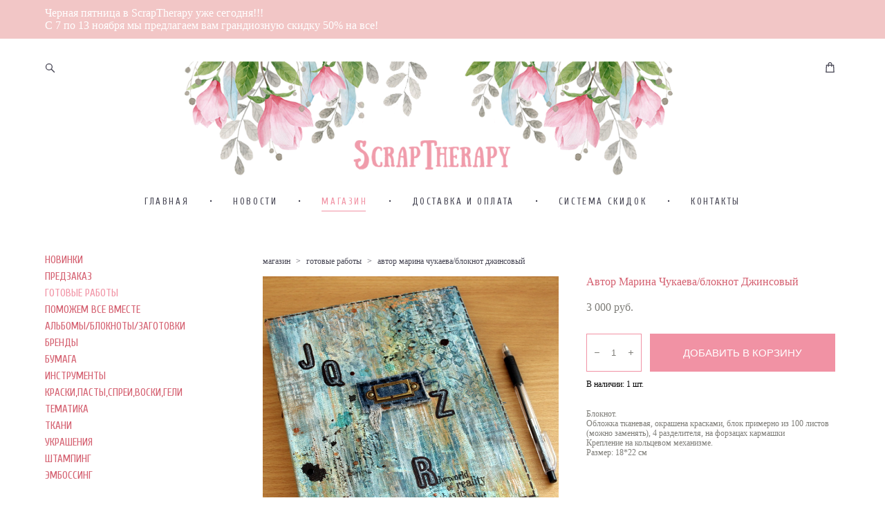

--- FILE ---
content_type: text/html; charset=UTF-8
request_url: https://scraptherapy.ru/shop/avtor-marina-chukaevabloknot-dzhinsovyj
body_size: 21014
content:
<!-- Vigbo-cms //cdn-st2.vigbo.com/u21268/24709/ melissa -->
<!DOCTYPE html>
<html lang="ru">
<head>
    <script>var _createCookie=function(e,o,t){var i,n="";t&&((i=new Date).setTime(i.getTime()+864e5*t),n="; expires="+i.toGMTString()),document.cookie=e+"="+o+n+"; path=/"};function getCookie(e){e=document.cookie.match(new RegExp("(?:^|; )"+e.replace(/([\.$?*|{}\(\)\[\]\\\/\+^])/g,"\\$1")+"=([^;]*)"));return e?decodeURIComponent(e[1]):void 0}"bot"==getCookie("_gphw_mode")&&_createCookie("_gphw_mode","humen",0);</script>
    <meta charset="utf-8">
<title>ГОТОВЫЕ РАБОТЫ > Автор Марина Чукаева/блокнот Джинсовый купить в интернет-магазине</title>
<meta name="keywords" content="Автор Марина Чукаева/блокнот Джинсовый, ГОТОВЫЕ РАБОТЫ." />
<meta name="description" content="ГОТОВЫЕ РАБОТЫ. Автор Марина Чукаева/блокнот Джинсовый." />
    <meta property="og:title" content="ГОТОВЫЕ РАБОТЫ > Автор Марина Чукаева/блокнот Джинсовый купить в интернет-магазине" />
    <meta property="og:description" content="ГОТОВЫЕ РАБОТЫ. Автор Марина Чукаева/блокнот Джинсовый." />
    <meta property="og:url" content="https://scraptherapy.ru/shop/avtor-marina-chukaevabloknot-dzhinsovyj" />
    <meta property="og:type" content="website" />
        <meta property="og:image" content="//cdn-sh1.vigbo.com/shops/18446/products/19463788/images/3-6fe5a9875282782074bb682606e37fad.jpg" />
        <meta property="og:image" content="//cdn-st2.vigbo.com/u21268/24709/logo/u-b69d29737f591c21997d37de75ba2563@2x.jpg" />
        <meta property="og:image" content="//cdn-sh1.vigbo.com/shops/18446/products/19463788/images/3-eb0a1d208390875441125caf3073efc9.jpg" />

<meta name="viewport" content="width=device-width, initial-scale=1">


	<link rel="shortcut icon" href="//cdn-st2.vigbo.com/u21268/24709/favicon.ico" type="image/x-icon" />

<!-- Blog RSS -->

<!-- Preset CSS -->
    <script>window.use_preset = false;</script>

<script>
    window.cdn_paths = {};
    window.cdn_paths.modules = '//cdn-s.vigbo.com/cms/kevin2/site/' + 'dev/scripts/site/';
    window.cdn_paths.site_scripts = '//cdn-s.vigbo.com/cms/kevin2/site/' + 'dev/scripts/';
</script>
    <link href="https://fonts.googleapis.com/css?family=Abel|Alegreya:400,400i,700,700i,800,800i,900,900i|Alex+Brush|Amatic+SC:400,700|Andika|Anonymous+Pro:400i,700i|Anton|Arimo:400,400i,700,700i|Arsenal:400,400i,700,700i|Asap:400,400i,500,500i,600,600i,700,700i|Bad+Script|Baumans|Bitter:100,100i,200,200i,300,300i,400i,500,500i,600,600i,700i,800,800i,900,900i|Brygada+1918:400,700,400i,700i|Cactus+Classical+Serif|Carlito:400,700,400i,700i|Chocolate+Classical+Sans|Comfortaa:300,400,500,600,700|Commissioner:100,200,300,400,500,600,700,800,900|Cormorant:300i,400i,500,500i,600,600i,700i|Cormorant+Garamond:300i,400i,500,500i,600,600i,700i|Cormorant+Infant:300i,400i,500,500i,600,600i,700i|Cousine:400,400i,700,700i|Crafty+Girls|Cuprum:400,400i,700,700i|Days+One|Dela+Gothic+One|Delius+Unicase:400,700|Didact+Gothic|Dosis|EB+Garamond:400i,500,500i,600,600i,700i,800,800i|Euphoria+Script|Exo|Exo+2:100,100i,200,200i,300i,400i,500,500i,600,600i,700i,800,800i,900,900i|Federo|Fira+Code:300,500,600|Fira+Sans:100,100i,200,200i,300i,400i,500,500i,600,600i,700i,800,800i,900,900i|Fira+Sans+Condensed:100,100i,200,200i,300i,400i,500,500i,600,600i,700i,800,800i,900,900i|Forum|Gentium+Book+Plus:400,700,400i,700i|Gentium+Plus:400,700,400i,700i|Geologica:100,200,300,400,500,600,700,800,900|Glegoo:400,700|Golos+Text:400,500,600,700,800,900|Gudea:400,400i,700|Handlee|IBM+Plex+Mono:100,100i,200,200i,300i,400i,500,500i,600,600i,700i|IBM+Plex+Sans:100,100i,200,200i,300i,400i,500,500i,600,600i,700i|IBM+Plex+Serif:100,100i,200,200i,300,300i,400,400i,500,500i,600,600i,700,700i|Inter:100,200,300,400,500,600,700,800,900|Inter+Tight:100,200,300,400,500,600,700,800,900,100i,200i,300i,400i,500i,600i,700i,800i,900i|Istok+Web:400,400i,700,700i|JetBrains+Mono:100,100i,200,200i,300,300i,400,400i,500,500i,600,600i,700,700i,800,800i|Jost:100,100i,200,200i,300,300i,400,400i,500,500i,600,600i,700,700i,800,800i,900,900i|Jura:400,300,500,600,700|Kelly+Slab|Kranky|Krona+One|Leckerli+One|Ledger|Liter|Lobster|Lora:400,400i,700,700i,500,500i,600,600i|Lunasima:400,700|Manrope:200,300,400,500,600,700,800|Marck+Script|Marko+One|Marmelad|Merienda+One|Merriweather:300i,400i,700i,900,900i|Moderustic:300,400,500,600,700,800|Montserrat:300i,400i,500,500i,600,600i,700i,800,800i,900,900i|Montserrat+Alternates:100,100i,200,200i,300,300i,400,400i,500,500i,600,600i,700,700i,800,800i,900,900i|Mulish:200,300,400,500,600,700,800,900,200i,300i,400i,500i,600i,700i,800i,900i|Neucha|Noticia+Text:400,400i,700,700i|Noto+Sans:400,400i,700,700i|Noto+Sans+Mono:100,200,300,400,500,600,700,800,900|Noto+Serif:400,400i,700,700i|Noto+Serif+Display:100,200,300,400,500,600,700,800,900,100i,200i,300i,400i,500i,600i,700i,800i,900i|Nova+Flat|Nova+Oval|Nova+Round|Nova+Slim|Nunito:400,200,200i,300,300i,400i,600,600i,700,700i,800,800i,900,900i|Old+Standard+TT:400i|Open+Sans:300i,400i,600,600i,700i,800,800i|Open+Sans+Condensed:300,300i,700|Oranienbaum|Original+Surfer|Oswald:200,500,600|Oxygen:300|Pacifico|Philosopher:400,400i,700,700i|Piazzolla:100,200,300,400,500,600,700,800,900,100i,200i,300i,400i,500i,600i,700i,800i,900i|Play:400,700|Playfair+Display:400,700,400i,500,500i,600,600i,700i,800,800i,900,900i|Playfair+Display+SC|Poiret+One|Press+Start+2P|Prosto+One|PT+Mono|PT+Sans:400i,700i|PT+Sans+Caption:400,700|PT+Sans+Narrow:400,700|PT+Serif:400i,700i|PT+Serif+Caption:400,400i|Quicksand|Raleway:100,100i,300i,400i,500,500i,600,600i,700i,800,800i,900,900i|Roboto:100,100i,300i,400i,500,500i,700i,900,900i|Roboto+Condensed:300i,400i,700i|Roboto+Mono:100,100i,200,200i,300,300i,400,400i,500,500i,600,600i,700,700i|Roboto+Slab:100,200,500,600,800,900|Rochester|Rokkitt:400,100,300,500,600,700,800,900|Rubik:300i,400i,500,500i,600,600i,700i,800,800i,900,900i|Ruslan+Display|Russo+One|Salsa|Satisfy|Scada:400,400i,700,700i|Snippet|Sofia|Source+Code+Pro:200,300,400,500,600,700,900|Source+Sans+Pro:200,300,400,600,700,900|Source+Serif+Pro:200,200i,300,300i,400,400i,600,600i,700,700i,900,900i|Spectral:200,200i,300,300i,400,400i,500,500i,600,600i,700,700i,800,800i|Stint+Ultra+Expanded|STIX+Two+Text:400,700,400i,700i|Syncopate|Tenor+Sans|Tinos:400,400i,700,700i|Trochut|Ubuntu:300i,400i,500,500i,700i|Ubuntu+Condensed|Ubuntu+Mono:400,400i,700,700i|Unbounded:200,300,400,500,600,700,800,900|Underdog|Unkempt:400,700|Voces|Wix+Madefor+Display:400,500,600,700,800|Wix+Madefor+Text:400,500,600,700,800,400i,500i,600i,700i,800i|Yeseva+One|Ysabeau:100,200,300,400,500,600,700,800,900,100i,200i,300i,400i,500i,600i,700i,800i,900i|Ysabeau+Infant:100,200,300,400,500,600,700,800,900,100i,200i,300i,400i,500i,600i,700i,800i,900i|Ysabeau+Office:100,200,300,400,500,600,700,800,900,100i,200i,300i,400i,500i,600i,700i,800i,900i|Ysabeau+SC:100,200,300,400,500,600,700,800,900|Zen+Old+Mincho&display=swap&subset=cyrillic" rel="stylesheet">    <!-- CORE CSS -->
            <link rel="stylesheet" type="text/css" href="//cdn-sh.vigbo.com/vigbo-cms/styles/prod/build_shop_front.css?v=vUCPfx">
        <!-- SITE CSS -->
    <link rel="stylesheet" type="text/css" href="//cdn-s.vigbo.com/cms/kevin2/site/prod/css/build_cms_front.css?v=vUCPfx">
    <!-- PREVIEW CSS -->
        <link rel="stylesheet" type="text/css" href="https://scraptherapy.ru/css/custom-shop.css?v=46.723" />
            <!-- +React styles -->
    <link rel="stylesheet" type="text/css" href="//cdn-s.vigbo.com/cms/kevin2/site/prod/css/main.chunk.css?ver=a6Yw3B"></link>
    <!-- -React styles -->
    
    <!-- LIFE CHANGED CSS -->
            <link rel="stylesheet" type="text/css" href="https://scraptherapy.ru/css/custom.css?v=46.723" />
    
    
                <style>:root{--DE-menu__menu-style-link-color:rgba(0,0,0,0);}</style>    <!-- <script src="//cdn-s.vigbo.com/cms/kevin2/site/dev/scripts/vendor/jquery-1.9.1.min.js?v=a6Yw3B"></script> -->

    
    
        <style>
    .adaptive-desktop .custom__content--max-width,
    .adaptive-desktop .md-infoline__wrap {
        max-width: 100%;
    }
</style>
    <script src="//cdn-s.vigbo.com/cms/kevin2/site/dev/scripts/vendor/jquery-3.3.1.min.js?ver=a6Yw3B"></script>

    </head>


	



    <body data-template="melissa" class="f__preset-box f__site f__2 loading locale_ru melissa mod--search-enable mod--img-logo mod--header-static mod--menu-action-on-scroll mod--menu-effect-from-top desktop mod--shop-page adaptive-desktop mod--horizontal-menu mod--infoline-enable bot-version js--loading-cascade mod--font-none-preset layout-logo-top--icons-left-n-right   " data-preview="">

            
    
                        <!-- Инфополоса -->
            <div id="md-infoline" class="md-infoline js--infoline  ">
                    <div class="md-infoline__cont f__3">
            <div class="md-infoline__wrap custom__content--max-width">
                                <p class="f__3 f__mt-0 f__mb-0">Черная пятница в ScrapTherapy уже сегодня!!!<br />
С 7 по 13 ноября мы предлагаем вам грандиозную скидку 50% на все!</p>                            </div>
        </div>
    
</div>
    <div class="md-infoline-assets">
        <script>
            let infolineTypeTpl = 'tech'; /* Миграция и смена дизайна*/
			const infolineDBVersionTpl = "156";
            let infoscripeStorage = localStorage.getItem('infostripe');
            const infostripeData = JSON.parse(infoscripeStorage);
			let infolineinfolineFirstJSTpl = false;

            if(!infoscripeStorage || (infoscripeStorage && (infostripeData.version !== infolineDBVersionTpl))) {
                infolineinfolineFirstJSTpl = true;
                $('body').addClass('is--infoline-firstopen');
            }
        </script>
        <script>
			infolineTypeTpl = 'user'; /* Используется обычной полосой */
			const infolineCrossSettingTpl = "false";
        </script>
<style>
    .md-infoline__cont {
    padding-top: 10px;
    padding-bottom: 10px;
}
    .md-infoline {
        background: #f2c6c6;
    }
.md-infoline__close svg path {
        fill: ;
    }
/* Цвет крестика не используется после задачи MAIN-3592
.md-infoline__close:hover svg path  {
        fill: ;
    }
*/
</style>
        </div>

                <div class="l-wrap js-wrap">

    <header class="l-header l-header-main js-header-main layout-logo-top--icons-left-n-right  ">
    <div class="l-header__wrapper custom__header-decorate-line custom__menu-bg-rgba mod--menubg-nochange custom__header-padding-y mod--show-menu-after-logo-load mod--effect-move-from-top">
        <div class="l-header__cont ">
            <div class="l-header__row">
                <div class="l-header__col0 l-header__col l-header__mobile--box"><!-- mobile menu -->
                    <!-- basket icon for mobile -->
                                            <div class="md-menu__icons mod--right md-menu__li-l1">
                            <!-- Если есть поиск или корзина -->
    <div class="l-header__icons--box f__menu">
        &nbsp; <!-- для выравнивания по вертикали (дублирует размер шрифта) -->

        <div class="l-header__icons--wrap">
            <div class="js--iconBasketWrapper" >
                 <!-- если не только Поиск и есть Магазин -->
                    <!-- то выводим корзину -->
                    <div class="js--iconBasketView shop_page l-header__icon l-header__icon--cart" >
                        <a href='/shop/cart' class='shop-basket--box lnk-cart design_editor-icons' data-id='shop-cart-widget'>
                            <span class='shop-basket'>
                                                                    <!-- Basket 01 -->
                                    <svg xmlns="http://www.w3.org/2000/svg" viewBox="0 0 14.57 17.5"><path class="basket-svg-style basket-svg-edit-round basket-svg-edit-limit" d="M4.58,7.15V3.42A2.69,2.69,0,0,1,7.29.75h0A2.69,2.69,0,0,1,10,3.42V7.15"/><polygon class="basket-svg-style basket-svg-edit-limit" points="13.79 16.75 0.79 16.75 1.33 5.02 13.24 5.02 13.79 16.75"/></svg>

                                                            </span>
                            <span class='shop-cart-widget-amount'>
                                                            </span>
                        </a>
                    </div>
                
            </div>

                            <div class="l-header__icon l-header__icon--search">
                    <a class="searchform__svg js--open_searchform design_editor-icons">
                        <svg xmlns="http://www.w3.org/2000/svg" viewBox="0 0 15.5 17.5"><ellipse class="search-svg-style" cx="5.92" cy="8.01" rx="5.17" ry="5.13"/><line class="search-svg-style" x1="9.59" y1="11.64" x2="14.75" y2="16.75"/></svg>
                    </a>
                </div>
                    </div>

        <!-- Add separator -->
                <div class="md-menu__li-l1 menu-item md-menu__separator f__menu">
            •        </div>
                <!-- -->
    </div>
                        </div>
                                    </div>

                <div class="l-header__col1 l-header__col l-header__logo--box">
                    <div class="l-header__logo--cont">
                        <div class="l-header__row">
                            <div class="l-header__top-line--box">

                                <div class="l-header__col l-header__col-icon mod--left">
                                    <!-- only SEARCH icon -->
                                                                            <div class="md-menu__icons mod--left md-menu__li-l1">
                                            <!-- Если есть поиск или корзина -->
    <div class="l-header__icons--box f__menu">
        &nbsp; <!-- для выравнивания по вертикали (дублирует размер шрифта) -->

        <div class="l-header__icons--wrap">
            <div class="js--iconBasketWrapper" style="display: none;">
                
            </div>

                            <div class="l-header__icon l-header__icon--search">
                    <a class="searchform__svg js--open_searchform design_editor-icons">
                        <svg xmlns="http://www.w3.org/2000/svg" viewBox="0 0 15.5 17.5"><ellipse class="search-svg-style" cx="5.92" cy="8.01" rx="5.17" ry="5.13"/><line class="search-svg-style" x1="9.59" y1="11.64" x2="14.75" y2="16.75"/></svg>
                    </a>
                </div>
                    </div>

        <!-- Add separator -->
                <div class="md-menu__li-l1 menu-item md-menu__separator f__menu">
            •        </div>
                <!-- -->
    </div>
                                        </div>
                                                                    </div>

                                <div class="l-header__col l-header__logo-col">
                                    <div id='logoWrap' class='logo__wrap' data-lt="" >
                                        
<div class="logo logo-image">
	<a href="https://scraptherapy.ru/">
		

			
			<img src="[data-uri]"
				 data-src="//cdn-st2.vigbo.com/u21268/24709/logo/u-e20c9c8ce46b118535aed8f160efe5a4.png?v=46.723"
				 alt=""
				 title=""
				 class=" mod--has-logo2x mod--has-logo1x "
				 						data-src2x="//cdn-st2.vigbo.com/u21268/24709/logo/u-b69d29737f591c21997d37de75ba2563@2x.jpg?v=46.723"
						data-width2x="882.5"
				 			/>
			</a>

</div>
                                    </div>
                                </div>

                                <div class="l-header__col l-header__col-icon mod--right">
                                    <!-- only BASKET icon -->
                                                                            <div class="js--menu-icons md-menu__icons mod--right md-menu__li-l1 shop_page" >
                                            <!-- Если есть поиск или корзина -->
    <div class="l-header__icons--box f__menu">
        &nbsp; <!-- для выравнивания по вертикали (дублирует размер шрифта) -->

        <div class="l-header__icons--wrap">
            <div class="js--iconBasketWrapper" >
                 <!-- если не только Поиск и есть Магазин -->
                    <!-- то выводим корзину -->
                    <div class="js--iconBasketView shop_page l-header__icon l-header__icon--cart" >
                        <a href='/shop/cart' class='shop-basket--box lnk-cart design_editor-icons' data-id='shop-cart-widget'>
                            <span class='shop-basket'>
                                                                    <!-- Basket 01 -->
                                    <svg xmlns="http://www.w3.org/2000/svg" viewBox="0 0 14.57 17.5"><path class="basket-svg-style basket-svg-edit-round basket-svg-edit-limit" d="M4.58,7.15V3.42A2.69,2.69,0,0,1,7.29.75h0A2.69,2.69,0,0,1,10,3.42V7.15"/><polygon class="basket-svg-style basket-svg-edit-limit" points="13.79 16.75 0.79 16.75 1.33 5.02 13.24 5.02 13.79 16.75"/></svg>

                                                            </span>
                            <span class='shop-cart-widget-amount'>
                                                            </span>
                        </a>
                    </div>
                
            </div>

                    </div>

        <!-- Add separator -->
                <div class="md-menu__li-l1 menu-item md-menu__separator f__menu">
            •        </div>
                <!-- -->
    </div>
                                        </div>
                                                                    </div>

                            </div>
                        </div>

                    </div>
                </div>

                <div class="l-header__col2 l-header__col l-header__menu--box">
                    <nav class='md-menu clearfix' data-menu-type="origin">
                        			<ul class="menu md-menu__main js--menu__main is--level1  mod--menu_underline		 mod--menu_left"><li  id="2090312" data-id="2090312" class="md-menu__li-l1 menu-item js--menu__li-l1 "><a class="md-menu__href-l1 is--link-level1 f__menu height1 " href="https://scraptherapy.ru/"  >ГЛАВНАЯ</a></li><li class="md-menu__li-l1 menu-item md-menu__separator f__menu">•</li><li  id="5143225" data-id="5143225" class="md-menu__li-l1 menu-item js--menu__li-l1 "><a class="md-menu__href-l1 is--link-level1 f__menu height1 " href="https://scraptherapy.ru/novosti"  >НОВОСТИ</a></li><li class="md-menu__li-l1 menu-item md-menu__separator f__menu">•</li><li  id="1928327" data-id="1928327" class="md-menu__li-l1 menu-item js--menu__li-l1  active"><a class="md-menu__href-l1 is--link-level1 f__menu mod--href-l1__shop js--shop-categories-link height1 " data-name="МАГАЗИН" data-url="shop" href="https://scraptherapy.ru/shop"  >МАГАЗИН</a></li><li class="md-menu__li-l1 menu-item md-menu__separator f__menu">•</li><li  id="1928372" data-id="1928372" class="md-menu__li-l1 menu-item js--menu__li-l1 "><a class="md-menu__href-l1 is--link-level1 f__menu height1 " href="https://scraptherapy.ru/dostavka-i-oplata"  >ДОСТАВКА И ОПЛАТА</a></li><li class="md-menu__li-l1 menu-item md-menu__separator f__menu">•</li><li  id="1928378" data-id="1928378" class="md-menu__li-l1 menu-item js--menu__li-l1 "><a class="md-menu__href-l1 is--link-level1 f__menu height1 " href="https://scraptherapy.ru/sistema-skidok"  >СИСТЕМА СКИДОК</a></li><li class="md-menu__li-l1 menu-item md-menu__separator f__menu">•</li><li  id="1928384" data-id="1928384" class="md-menu__li-l1 menu-item js--menu__li-l1 "><a class="md-menu__href-l1 is--link-level1 f__menu height1 " href="https://scraptherapy.ru/kontakty"  >КОНТАКТЫ</a></li><li class="md-menu__li-l1 menu-item md-menu__separator f__menu">•</li></ul><div class="md-menu-mobile__socials social-icons"><div class="social-icons-wrapper"></div></div>                    </nav>
                </div>


                <div class="l-header__col3 l-header__col l-header__ham--box" data-count-pages="6">
    <div class="md-menu__hamburger js-mob-menu-open">
        <svg height="20px" xmlns="http://www.w3.org/2000/svg" viewBox="0 0 18 17.5"><line class="hamburger-svg-style" y1="1" x2="18" y2="1"/><line class="hamburger-svg-style" y1="7" x2="18" y2="7"/><line class="hamburger-svg-style" y1="13" x2="18" y2="13"/></svg>
    </div>
</div>
            </div>
        </div>
    </div>
</header>




        <!-- Mobile menu -->
        <!-- mobile menu -->
<div  data-menu-type="mobile" data-custom-scroll data-set-top="stay-in-window" class="custom__header-decorate-line mod--custom-scroll-hidden mod--custom-scroll-resize md-menu--mobile js--menu--mobile mod--set-top--stop-mobile">
    <div class="md-menu--mobile__cont js--menu-mobile__cont">
                <div class="md-menu__icons mod--right md-menu__li-l1 js--menu__li-l1">
            <!-- Если есть поиск или корзина -->
    <div class="l-header__icons--box f__menu">
        &nbsp; <!-- для выравнивания по вертикали (дублирует размер шрифта) -->

        <div class="l-header__icons--wrap">
            <div class="js--iconBasketWrapper" >
                 <!-- если не только Поиск и есть Магазин -->
                    <!-- то выводим корзину -->
                    <div class="js--iconBasketView shop_page l-header__icon l-header__icon--cart" >
                        <a href='/shop/cart' class='shop-basket--box lnk-cart design_editor-icons' data-id='shop-cart-widget'>
                            <span class='shop-basket'>
                                                                    <!-- Basket 01 -->
                                    <svg xmlns="http://www.w3.org/2000/svg" viewBox="0 0 14.57 17.5"><path class="basket-svg-style basket-svg-edit-round basket-svg-edit-limit" d="M4.58,7.15V3.42A2.69,2.69,0,0,1,7.29.75h0A2.69,2.69,0,0,1,10,3.42V7.15"/><polygon class="basket-svg-style basket-svg-edit-limit" points="13.79 16.75 0.79 16.75 1.33 5.02 13.24 5.02 13.79 16.75"/></svg>

                                                            </span>
                            <span class='shop-cart-widget-amount'>
                                                            </span>
                        </a>
                    </div>
                
            </div>

                            <div class="l-header__icon l-header__icon--search">
                    <a class="searchform__svg js--open_searchform design_editor-icons">
                        <svg xmlns="http://www.w3.org/2000/svg" viewBox="0 0 15.5 17.5"><ellipse class="search-svg-style" cx="5.92" cy="8.01" rx="5.17" ry="5.13"/><line class="search-svg-style" x1="9.59" y1="11.64" x2="14.75" y2="16.75"/></svg>
                    </a>
                </div>
                    </div>

        <!-- Add separator -->
                <div class="md-menu__li-l1 menu-item md-menu__separator f__menu">
            •        </div>
                <!-- -->
    </div>
        </div>
        
        			<ul class="menu md-menu__main js--menu__main is--level1  mod--menu_underline		 mod--menu_left"><li  id="2090312" data-id="2090312" class="md-menu__li-l1 menu-item js--menu__li-l1 "><a class="md-menu__href-l1 is--link-level1 f__menu height1 " href="https://scraptherapy.ru/"  >ГЛАВНАЯ</a></li><li  id="5143225" data-id="5143225" class="md-menu__li-l1 menu-item js--menu__li-l1 "><a class="md-menu__href-l1 is--link-level1 f__menu height1 " href="https://scraptherapy.ru/novosti"  >НОВОСТИ</a></li><li  id="1928327" data-id="1928327" class="md-menu__li-l1 menu-item js--menu__li-l1  active"><a class="md-menu__href-l1 is--link-level1 f__menu mod--href-l1__shop js--shop-categories-link height1 " data-name="МАГАЗИН" data-url="shop" href="https://scraptherapy.ru/shop"  >МАГАЗИН</a></li><li  id="1928372" data-id="1928372" class="md-menu__li-l1 menu-item js--menu__li-l1 "><a class="md-menu__href-l1 is--link-level1 f__menu height1 " href="https://scraptherapy.ru/dostavka-i-oplata"  >ДОСТАВКА И ОПЛАТА</a></li><li  id="1928378" data-id="1928378" class="md-menu__li-l1 menu-item js--menu__li-l1 "><a class="md-menu__href-l1 is--link-level1 f__menu height1 " href="https://scraptherapy.ru/sistema-skidok"  >СИСТЕМА СКИДОК</a></li><li  id="1928384" data-id="1928384" class="md-menu__li-l1 menu-item js--menu__li-l1 "><a class="md-menu__href-l1 is--link-level1 f__menu height1 " href="https://scraptherapy.ru/kontakty"  >КОНТАКТЫ</a></li></ul><div class="md-menu-mobile__socials social-icons"><div class="social-icons-wrapper"></div></div>
        <span class="js-close-mobile-menu close-mobile-menu">
        <!--<svg width="20px" height="20px"  xmlns="http://www.w3.org/2000/svg" viewBox="0 0 14.39 17.5"><line class="close-menu-burger" x1="0.53" y1="2.04" x2="13.86" y2="15.37"/><line class="close-menu-burger" x1="0.53" y1="15.37" x2="13.86" y2="2.04"/></svg>-->
            <svg xmlns="http://www.w3.org/2000/svg" width="18" height="18" viewBox="0 0 18 18"><path class="close-menu-burger" fill="none" fill-rule="evenodd" stroke="#fff" stroke-linecap="round" stroke-linejoin="round" stroke-width="1.5" d="M9 9.5l8-8-8 8-8-8 8 8zm0 0l8 8-8-8-8 8 8-8z"/></svg>
        </span>
    </div>
</div>

        <!-- Blog Slider -->
        
        <!-- CONTENT -->
        <div class="l-content l-content--main  desktop ">
            <section class="l-content--box l-content--box-shop js--box-shop shopProductPage" data-hash="shop" data-structure="">
    <div class="container custom__content--max-width">
        <div class="page shop-product autotest--shop-product img-zoom">

        <nav class="shop-menu vertical" data-shopsort-indent>
                <ul>
            
                                <li class="shop-menu-item ">
                    <a class="shop-menu__href-level-1 de--shop-menu__li-level-1 f__s_category f__3" href="https://scraptherapy.ru/shop/novinki">
                        НОВИНКИ                    </a>
                                    </li>

            
                                <li class="shop-menu-item ">
                    <a class="shop-menu__href-level-1 de--shop-menu__li-level-1 f__s_category f__3" href="https://scraptherapy.ru/shop/predzakaz">
                        ПРЕДЗАКАЗ                    </a>
                                    </li>

            
                                <li class="shop-menu-item active">
                    <a class="shop-menu__href-level-1 de--shop-menu__li-level-1 f__s_category f__3" href="https://scraptherapy.ru/shop/gotovye-raboty">
                        ГОТОВЫЕ РАБОТЫ                    </a>
                                    </li>

            
                                <li class="shop-menu-item ">
                    <a class="shop-menu__href-level-1 de--shop-menu__li-level-1 f__s_category f__3" href="https://scraptherapy.ru/shop/pomozhem-vse-vmeste">
                        ПОМОЖЕМ ВСЕ ВМЕСТЕ                    </a>
                                    </li>

            
                                <li class="shop-menu-item ">
                    <a class="shop-menu__href-level-1 de--shop-menu__li-level-1 f__s_category f__3" href="https://scraptherapy.ru/shop/albomy">
                        АЛЬБОМЫ/БЛОКНОТЫ/ЗАГОТОВКИ                    </a>
                                    </li>

            
                                <li class="shop-menu-item  with-sub">
                    <a class="shop-menu__href-level-1 de--shop-menu__li-level-1 f__s_category f__3" href="#">
                        БРЕНДЫ                    </a>
                                            <ul class="shop-sub-menu ">
                            
                                                                <li class="shop-menu-item ">
                                    <a class="shop-menu__href-level-2 de--shop-menu__li-level-2 f__s_sub-category f__3" href="https://scraptherapy.ru/shop/prima-marketing1">Prima Marketing</a>
                                </li>
                            
                                                                <li class="shop-menu-item ">
                                    <a class="shop-menu__href-level-2 de--shop-menu__li-level-2 f__s_sub-category f__3" href="https://scraptherapy.ru/shop/altenew">Altenew</a>
                                </li>
                            
                                                                <li class="shop-menu-item ">
                                    <a class="shop-menu__href-level-2 de--shop-menu__li-level-2 f__s_sub-category f__3" href="https://scraptherapy.ru/shop/american-crafts">American Crafts</a>
                                </li>
                            
                                                                <li class="shop-menu-item ">
                                    <a class="shop-menu__href-level-2 de--shop-menu__li-level-2 f__s_sub-category f__3" href="https://scraptherapy.ru/shop/amy-design">Amy Design</a>
                                </li>
                            
                                                                <li class="shop-menu-item ">
                                    <a class="shop-menu__href-level-2 de--shop-menu__li-level-2 f__s_sub-category f__3" href="https://scraptherapy.ru/shop/aprilpaper">AprilPaper</a>
                                </li>
                            
                                                                <li class="shop-menu-item ">
                                    <a class="shop-menu__href-level-2 de--shop-menu__li-level-2 f__s_sub-category f__3" href="https://scraptherapy.ru/shop/avery-elle">Avery Elle</a>
                                </li>
                            
                                                                <li class="shop-menu-item ">
                                    <a class="shop-menu__href-level-2 de--shop-menu__li-level-2 f__s_sub-category f__3" href="https://scraptherapy.ru/shop/artemio">Artemio</a>
                                </li>
                            
                                                                <li class="shop-menu-item ">
                                    <a class="shop-menu__href-level-2 de--shop-menu__li-level-2 f__s_sub-category f__3" href="https://scraptherapy.ru/shop/authentique">Authentique</a>
                                </li>
                            
                                                                <li class="shop-menu-item ">
                                    <a class="shop-menu__href-level-2 de--shop-menu__li-level-2 f__s_sub-category f__3" href="https://scraptherapy.ru/shop/bella-blvd">Bella BLVD</a>
                                </li>
                            
                                                                <li class="shop-menu-item ">
                                    <a class="shop-menu__href-level-2 de--shop-menu__li-level-2 f__s_sub-category f__3" href="https://scraptherapy.ru/shop/best-creation">Best Creation</a>
                                </li>
                            
                                                                <li class="shop-menu-item ">
                                    <a class="shop-menu__href-level-2 de--shop-menu__li-level-2 f__s_sub-category f__3" href="https://scraptherapy.ru/shop/blue-fern-studios">Blue Fern Studios</a>
                                </li>
                            
                                                                <li class="shop-menu-item ">
                                    <a class="shop-menu__href-level-2 de--shop-menu__li-level-2 f__s_sub-category f__3" href="https://scraptherapy.ru/shop/bobunny">BoBunny</a>
                                </li>
                            
                                                                <li class="shop-menu-item ">
                                    <a class="shop-menu__href-level-2 de--shop-menu__li-level-2 f__s_sub-category f__3" href="https://scraptherapy.ru/shop/buttons-galore">Buttons Galore</a>
                                </li>
                            
                                                                <li class="shop-menu-item ">
                                    <a class="shop-menu__href-level-2 de--shop-menu__li-level-2 f__s_sub-category f__3" href="https://scraptherapy.ru/shop/carta-bella">Carta Bella</a>
                                </li>
                            
                                                                <li class="shop-menu-item ">
                                    <a class="shop-menu__href-level-2 de--shop-menu__li-level-2 f__s_sub-category f__3" href="https://scraptherapy.ru/shop/ciao-bella">Ciao Bella</a>
                                </li>
                            
                                                                <li class="shop-menu-item ">
                                    <a class="shop-menu__href-level-2 de--shop-menu__li-level-2 f__s_sub-category f__3" href="https://scraptherapy.ru/shop/cheery-lynn">Cheery Lynn</a>
                                </li>
                            
                                                                <li class="shop-menu-item ">
                                    <a class="shop-menu__href-level-2 de--shop-menu__li-level-2 f__s_sub-category f__3" href="https://scraptherapy.ru/shop/cocoa-vanilla">Cocoa Vanilla</a>
                                </li>
                            
                                                                <li class="shop-menu-item ">
                                    <a class="shop-menu__href-level-2 de--shop-menu__li-level-2 f__s_sub-category f__3" href="https://scraptherapy.ru/shop/colorplay">Colorplay</a>
                                </li>
                            
                                                                <li class="shop-menu-item ">
                                    <a class="shop-menu__href-level-2 de--shop-menu__li-level-2 f__s_sub-category f__3" href="https://scraptherapy.ru/shop/cottage-cutz">Cottage Cutz</a>
                                </li>
                            
                                                                <li class="shop-menu-item ">
                                    <a class="shop-menu__href-level-2 de--shop-menu__li-level-2 f__s_sub-category f__3" href="https://scraptherapy.ru/shop/couture-creations">Couture Creations</a>
                                </li>
                            
                                                                <li class="shop-menu-item ">
                                    <a class="shop-menu__href-level-2 de--shop-menu__li-level-2 f__s_sub-category f__3" href="https://scraptherapy.ru/shop/craft-you">Craft &amp; You</a>
                                </li>
                            
                                                                <li class="shop-menu-item ">
                                    <a class="shop-menu__href-level-2 de--shop-menu__li-level-2 f__s_sub-category f__3" href="https://scraptherapy.ru/shop/craft-consortium">Craft Consortium</a>
                                </li>
                            
                                                                <li class="shop-menu-item ">
                                    <a class="shop-menu__href-level-2 de--shop-menu__li-level-2 f__s_sub-category f__3" href="https://scraptherapy.ru/shop/craft-oclock">Craft O&rsquo;Clock</a>
                                </li>
                            
                                                                <li class="shop-menu-item ">
                                    <a class="shop-menu__href-level-2 de--shop-menu__li-level-2 f__s_sub-category f__3" href="https://scraptherapy.ru/shop/crate-paper">Crate Paper</a>
                                </li>
                            
                                                                <li class="shop-menu-item ">
                                    <a class="shop-menu__href-level-2 de--shop-menu__li-level-2 f__s_sub-category f__3" href="https://scraptherapy.ru/shop/creative-impressions">Creative Impressions</a>
                                </li>
                            
                                                                <li class="shop-menu-item ">
                                    <a class="shop-menu__href-level-2 de--shop-menu__li-level-2 f__s_sub-category f__3" href="https://scraptherapy.ru/shop/cricut">Cricut</a>
                                </li>
                            
                                                                <li class="shop-menu-item ">
                                    <a class="shop-menu__href-level-2 de--shop-menu__li-level-2 f__s_sub-category f__3" href="https://scraptherapy.ru/shop/darice">Darice</a>
                                </li>
                            
                                                                <li class="shop-menu-item ">
                                    <a class="shop-menu__href-level-2 de--shop-menu__li-level-2 f__s_sub-category f__3" href="https://scraptherapy.ru/shop/doodlebug">Doodlebug</a>
                                </li>
                            
                                                                <li class="shop-menu-item ">
                                    <a class="shop-menu__href-level-2 de--shop-menu__li-level-2 f__s_sub-category f__3" href="https://scraptherapy.ru/shop/dovecraft">Dovecraft</a>
                                </li>
                            
                                                                <li class="shop-menu-item ">
                                    <a class="shop-menu__href-level-2 de--shop-menu__li-level-2 f__s_sub-category f__3" href="https://scraptherapy.ru/shop/dream-light">Dream Light</a>
                                </li>
                            
                                                                <li class="shop-menu-item ">
                                    <a class="shop-menu__href-level-2 de--shop-menu__li-level-2 f__s_sub-category f__3" href="https://scraptherapy.ru/shop/dress-it-up">Dress It Up</a>
                                </li>
                            
                                                                <li class="shop-menu-item ">
                                    <a class="shop-menu__href-level-2 de--shop-menu__li-level-2 f__s_sub-category f__3" href="https://scraptherapy.ru/shop/dress-my-crafts">Dress My Crafts</a>
                                </li>
                            
                                                                <li class="shop-menu-item ">
                                    <a class="shop-menu__href-level-2 de--shop-menu__li-level-2 f__s_sub-category f__3" href="https://scraptherapy.ru/shop/dusty-attic">Dusty Attic</a>
                                </li>
                            
                                                                <li class="shop-menu-item ">
                                    <a class="shop-menu__href-level-2 de--shop-menu__li-level-2 f__s_sub-category f__3" href="https://scraptherapy.ru/shop/echo-park-paper">Echo park paper</a>
                                </li>
                            
                                                                <li class="shop-menu-item ">
                                    <a class="shop-menu__href-level-2 de--shop-menu__li-level-2 f__s_sub-category f__3" href="https://scraptherapy.ru/shop/ek-success">EK Success</a>
                                </li>
                            
                                                                <li class="shop-menu-item ">
                                    <a class="shop-menu__href-level-2 de--shop-menu__li-level-2 f__s_sub-category f__3" href="https://scraptherapy.ru/shop/eyelet-outlet">EyeLet OutLet</a>
                                </li>
                            
                                                                <li class="shop-menu-item ">
                                    <a class="shop-menu__href-level-2 de--shop-menu__li-level-2 f__s_sub-category f__3" href="https://scraptherapy.ru/shop/fabscraps">FabScraps</a>
                                </li>
                            
                                                                <li class="shop-menu-item ">
                                    <a class="shop-menu__href-level-2 de--shop-menu__li-level-2 f__s_sub-category f__3" href="https://scraptherapy.ru/shop/fancy-pants">Fancy Pants</a>
                                </li>
                            
                                                                <li class="shop-menu-item ">
                                    <a class="shop-menu__href-level-2 de--shop-menu__li-level-2 f__s_sub-category f__3" href="https://scraptherapy.ru/shop/freckled-fawn">Freckled Fawn</a>
                                </li>
                            
                                                                <li class="shop-menu-item ">
                                    <a class="shop-menu__href-level-2 de--shop-menu__li-level-2 f__s_sub-category f__3" href="https://scraptherapy.ru/shop/graphic-45">Graphic 45</a>
                                </li>
                            
                                                                <li class="shop-menu-item ">
                                    <a class="shop-menu__href-level-2 de--shop-menu__li-level-2 f__s_sub-category f__3" href="https://scraptherapy.ru/shop/heidi-swapp">Heidi Swapp</a>
                                </li>
                            
                                                                <li class="shop-menu-item ">
                                    <a class="shop-menu__href-level-2 de--shop-menu__li-level-2 f__s_sub-category f__3" href="https://scraptherapy.ru/shop/hobby-house">Hobby House</a>
                                </li>
                            
                                                                <li class="shop-menu-item ">
                                    <a class="shop-menu__href-level-2 de--shop-menu__li-level-2 f__s_sub-category f__3" href="https://scraptherapy.ru/shop/imagine">Imagine</a>
                                </li>
                            
                                                                <li class="shop-menu-item ">
                                    <a class="shop-menu__href-level-2 de--shop-menu__li-level-2 f__s_sub-category f__3" href="https://scraptherapy.ru/shop/impression-obsession">Impression obsession</a>
                                </li>
                            
                                                                <li class="shop-menu-item ">
                                    <a class="shop-menu__href-level-2 de--shop-menu__li-level-2 f__s_sub-category f__3" href="https://scraptherapy.ru/shop/jillibean">Jillibean</a>
                                </li>
                            
                                                                <li class="shop-menu-item ">
                                    <a class="shop-menu__href-level-2 de--shop-menu__li-level-2 f__s_sub-category f__3" href="https://scraptherapy.ru/shop/kaiser-sraft">Kaiser Сraft</a>
                                </li>
                            
                                                                <li class="shop-menu-item ">
                                    <a class="shop-menu__href-level-2 de--shop-menu__li-level-2 f__s_sub-category f__3" href="https://scraptherapy.ru/shop/la-la-land">La-La Land</a>
                                </li>
                            
                                                                <li class="shop-menu-item ">
                                    <a class="shop-menu__href-level-2 de--shop-menu__li-level-2 f__s_sub-category f__3" href="https://scraptherapy.ru/shop/lawn-fawn">Lawn Fawn</a>
                                </li>
                            
                                                                <li class="shop-menu-item ">
                                    <a class="shop-menu__href-level-2 de--shop-menu__li-level-2 f__s_sub-category f__3" href="https://scraptherapy.ru/shop/lemon-craft">Lemon Craft</a>
                                </li>
                            
                                                                <li class="shop-menu-item ">
                                    <a class="shop-menu__href-level-2 de--shop-menu__li-level-2 f__s_sub-category f__3" href="https://scraptherapy.ru/shop/magnolia">Magnolia</a>
                                </li>
                            
                                                                <li class="shop-menu-item ">
                                    <a class="shop-menu__href-level-2 de--shop-menu__li-level-2 f__s_sub-category f__3" href="https://scraptherapy.ru/shop/maja-design">Maja Design</a>
                                </li>
                            
                                                                <li class="shop-menu-item ">
                                    <a class="shop-menu__href-level-2 de--shop-menu__li-level-2 f__s_sub-category f__3" href="https://scraptherapy.ru/shop/mama-elephant">mama elephant</a>
                                </li>
                            
                                                                <li class="shop-menu-item ">
                                    <a class="shop-menu__href-level-2 de--shop-menu__li-level-2 f__s_sub-category f__3" href="https://scraptherapy.ru/shop/marianne">Marianne</a>
                                </li>
                            
                                                                <li class="shop-menu-item ">
                                    <a class="shop-menu__href-level-2 de--shop-menu__li-level-2 f__s_sub-category f__3" href="https://scraptherapy.ru/shop/maya-road">Maya Road</a>
                                </li>
                            
                                                                <li class="shop-menu-item ">
                                    <a class="shop-menu__href-level-2 de--shop-menu__li-level-2 f__s_sub-category f__3" href="https://scraptherapy.ru/shop/may-arts">May arts</a>
                                </li>
                            
                                                                <li class="shop-menu-item ">
                                    <a class="shop-menu__href-level-2 de--shop-menu__li-level-2 f__s_sub-category f__3" href="https://scraptherapy.ru/shop/me-my-big-ideas">Me &amp; My Big Ideas</a>
                                </li>
                            
                                                                <li class="shop-menu-item ">
                                    <a class="shop-menu__href-level-2 de--shop-menu__li-level-2 f__s_sub-category f__3" href="https://scraptherapy.ru/shop/memory-box">Memory Box</a>
                                </li>
                            
                                                                <li class="shop-menu-item ">
                                    <a class="shop-menu__href-level-2 de--shop-menu__li-level-2 f__s_sub-category f__3" href="https://scraptherapy.ru/shop/mintay-karola">Mintay Papers</a>
                                </li>
                            
                                                                <li class="shop-menu-item ">
                                    <a class="shop-menu__href-level-2 de--shop-menu__li-level-2 f__s_sub-category f__3" href="https://scraptherapy.ru/shop/my-minds-eye">My Mind's Eye</a>
                                </li>
                            
                                                                <li class="shop-menu-item ">
                                    <a class="shop-menu__href-level-2 de--shop-menu__li-level-2 f__s_sub-category f__3" href="https://scraptherapy.ru/shop/olfa">Olfa</a>
                                </li>
                            
                                                                <li class="shop-menu-item ">
                                    <a class="shop-menu__href-level-2 de--shop-menu__li-level-2 f__s_sub-category f__3" href="https://scraptherapy.ru/shop/piatek-trzynastego">P13</a>
                                </li>
                            
                                                                <li class="shop-menu-item ">
                                    <a class="shop-menu__href-level-2 de--shop-menu__li-level-2 f__s_sub-category f__3" href="https://scraptherapy.ru/shop/panpastel">PanPastel</a>
                                </li>
                            
                                                                <li class="shop-menu-item ">
                                    <a class="shop-menu__href-level-2 de--shop-menu__li-level-2 f__s_sub-category f__3" href="https://scraptherapy.ru/shop/paper-smooches">Paper Smooches</a>
                                </li>
                            
                                                                <li class="shop-menu-item ">
                                    <a class="shop-menu__href-level-2 de--shop-menu__li-level-2 f__s_sub-category f__3" href="https://scraptherapy.ru/shop/pebbles">Pebbles</a>
                                </li>
                            
                                                                <li class="shop-menu-item ">
                                    <a class="shop-menu__href-level-2 de--shop-menu__li-level-2 f__s_sub-category f__3" href="https://scraptherapy.ru/shop/petaloo">Petaloo</a>
                                </li>
                            
                                                                <li class="shop-menu-item ">
                                    <a class="shop-menu__href-level-2 de--shop-menu__li-level-2 f__s_sub-category f__3" href="https://scraptherapy.ru/shop/pinkfresh-studio">Pinkfresh Studio</a>
                                </li>
                            
                                                                <li class="shop-menu-item ">
                                    <a class="shop-menu__href-level-2 de--shop-menu__li-level-2 f__s_sub-category f__3" href="https://scraptherapy.ru/shop/pink-paislee">Pink Paislee</a>
                                </li>
                            
                                                                <li class="shop-menu-item ">
                                    <a class="shop-menu__href-level-2 de--shop-menu__li-level-2 f__s_sub-category f__3" href="https://scraptherapy.ru/shop/pion-design">Pion Design</a>
                                </li>
                            
                                                                <li class="shop-menu-item ">
                                    <a class="shop-menu__href-level-2 de--shop-menu__li-level-2 f__s_sub-category f__3" href="https://scraptherapy.ru/shop/photo-play">Photo Play</a>
                                </li>
                            
                                                                <li class="shop-menu-item ">
                                    <a class="shop-menu__href-level-2 de--shop-menu__li-level-2 f__s_sub-category f__3" href="https://scraptherapy.ru/shop/poppystamps">Poppystamps</a>
                                </li>
                            
                                                                <li class="shop-menu-item ">
                                    <a class="shop-menu__href-level-2 de--shop-menu__li-level-2 f__s_sub-category f__3" href="https://scraptherapy.ru/shop/queen-c">Queen &amp; C</a>
                                </li>
                            
                                                                <li class="shop-menu-item ">
                                    <a class="shop-menu__href-level-2 de--shop-menu__li-level-2 f__s_sub-category f__3" href="https://scraptherapy.ru/shop/ranger">Ranger</a>
                                </li>
                            
                                                                <li class="shop-menu-item ">
                                    <a class="shop-menu__href-level-2 de--shop-menu__li-level-2 f__s_sub-category f__3" href="https://scraptherapy.ru/shop/reminisce">Reminisce</a>
                                </li>
                            
                                                                <li class="shop-menu-item ">
                                    <a class="shop-menu__href-level-2 de--shop-menu__li-level-2 f__s_sub-category f__3" href="https://scraptherapy.ru/shop/sadipal">Sadipal</a>
                                </li>
                            
                                                                <li class="shop-menu-item ">
                                    <a class="shop-menu__href-level-2 de--shop-menu__li-level-2 f__s_sub-category f__3" href="https://scraptherapy.ru/shop/sakura">Sakura</a>
                                </li>
                            
                                                                <li class="shop-menu-item ">
                                    <a class="shop-menu__href-level-2 de--shop-menu__li-level-2 f__s_sub-category f__3" href="https://scraptherapy.ru/shop/scrapandme">ScrapAndMe</a>
                                </li>
                            
                                                                <li class="shop-menu-item ">
                                    <a class="shop-menu__href-level-2 de--shop-menu__li-level-2 f__s_sub-category f__3" href="https://scraptherapy.ru/shop/scrapego">ScrapEgo</a>
                                </li>
                            
                                                                <li class="shop-menu-item ">
                                    <a class="shop-menu__href-level-2 de--shop-menu__li-level-2 f__s_sub-category f__3" href="https://scraptherapy.ru/shop/scrapiniec">Scrapiniec</a>
                                </li>
                            
                                                                <li class="shop-menu-item ">
                                    <a class="shop-menu__href-level-2 de--shop-menu__li-level-2 f__s_sub-category f__3" href="https://scraptherapy.ru/shop/scrapmelange">ScrapMelange</a>
                                </li>
                            
                                                                <li class="shop-menu-item ">
                                    <a class="shop-menu__href-level-2 de--shop-menu__li-level-2 f__s_sub-category f__3" href="https://scraptherapy.ru/shop/scrapodelie">Scrapodelie</a>
                                </li>
                            
                                                                <li class="shop-menu-item ">
                                    <a class="shop-menu__href-level-2 de--shop-menu__li-level-2 f__s_sub-category f__3" href="https://scraptherapy.ru/shop/simple-stories">Simple Stories</a>
                                </li>
                            
                                                                <li class="shop-menu-item ">
                                    <a class="shop-menu__href-level-2 de--shop-menu__li-level-2 f__s_sub-category f__3" href="https://scraptherapy.ru/shop/sizzix">Sizzix</a>
                                </li>
                            
                                                                <li class="shop-menu-item ">
                                    <a class="shop-menu__href-level-2 de--shop-menu__li-level-2 f__s_sub-category f__3" href="https://scraptherapy.ru/shop/spellbinders">Spellbinders</a>
                                </li>
                            
                                                                <li class="shop-menu-item ">
                                    <a class="shop-menu__href-level-2 de--shop-menu__li-level-2 f__s_sub-category f__3" href="https://scraptherapy.ru/shop/stampendous">Stampendous</a>
                                </li>
                            
                                                                <li class="shop-menu-item ">
                                    <a class="shop-menu__href-level-2 de--shop-menu__li-level-2 f__s_sub-category f__3" href="https://scraptherapy.ru/shop/stamperia">Stamperia</a>
                                </li>
                            
                                                                <li class="shop-menu-item ">
                                    <a class="shop-menu__href-level-2 de--shop-menu__li-level-2 f__s_sub-category f__3" href="https://scraptherapy.ru/shop/studio-490">Studio 490</a>
                                </li>
                            
                                                                <li class="shop-menu-item ">
                                    <a class="shop-menu__href-level-2 de--shop-menu__li-level-2 f__s_sub-category f__3" href="https://scraptherapy.ru/shop/studio-calico">Studio Calico</a>
                                </li>
                            
                                                                <li class="shop-menu-item ">
                                    <a class="shop-menu__href-level-2 de--shop-menu__li-level-2 f__s_sub-category f__3" href="https://scraptherapy.ru/shop/studio-light">Studio Light</a>
                                </li>
                            
                                                                <li class="shop-menu-item ">
                                    <a class="shop-menu__href-level-2 de--shop-menu__li-level-2 f__s_sub-category f__3" href="https://scraptherapy.ru/shop/summer-studio">Summer Studio</a>
                                </li>
                            
                                                                <li class="shop-menu-item ">
                                    <a class="shop-menu__href-level-2 de--shop-menu__li-level-2 f__s_sub-category f__3" href="https://scraptherapy.ru/shop/tea-mood">Tea-Mood</a>
                                </li>
                            
                                                                <li class="shop-menu-item ">
                                    <a class="shop-menu__href-level-2 de--shop-menu__li-level-2 f__s_sub-category f__3" href="https://scraptherapy.ru/shop/teresa-collins">Teresa Collins</a>
                                </li>
                            
                                                                <li class="shop-menu-item ">
                                    <a class="shop-menu__href-level-2 de--shop-menu__li-level-2 f__s_sub-category f__3" href="https://scraptherapy.ru/shop/tim-holtzz">TimHoltz</a>
                                </li>
                            
                                                                <li class="shop-menu-item ">
                                    <a class="shop-menu__href-level-2 de--shop-menu__li-level-2 f__s_sub-category f__3" href="https://scraptherapy.ru/shop/tonic-studios">Tonic studios</a>
                                </li>
                            
                                                                <li class="shop-menu-item ">
                                    <a class="shop-menu__href-level-2 de--shop-menu__li-level-2 f__s_sub-category f__3" href="https://scraptherapy.ru/shop/trimcraft">Trimcraft</a>
                                </li>
                            
                                                                <li class="shop-menu-item ">
                                    <a class="shop-menu__href-level-2 de--shop-menu__li-level-2 f__s_sub-category f__3" href="https://scraptherapy.ru/shop/uniquely-creative">Uniquely Creative</a>
                                </li>
                            
                                                                <li class="shop-menu-item ">
                                    <a class="shop-menu__href-level-2 de--shop-menu__li-level-2 f__s_sub-category f__3" href="https://scraptherapy.ru/shop/waffle-flower">Waffle Flower</a>
                                </li>
                            
                                                                <li class="shop-menu-item ">
                                    <a class="shop-menu__href-level-2 de--shop-menu__li-level-2 f__s_sub-category f__3" href="https://scraptherapy.ru/shop/websters-pages">Webster's Pages</a>
                                </li>
                            
                                                                <li class="shop-menu-item ">
                                    <a class="shop-menu__href-level-2 de--shop-menu__li-level-2 f__s_sub-category f__3" href="https://scraptherapy.ru/shop/we-r-memory-keepers">We R Memory keepers</a>
                                </li>
                            
                                                                <li class="shop-menu-item ">
                                    <a class="shop-menu__href-level-2 de--shop-menu__li-level-2 f__s_sub-category f__3" href="https://scraptherapy.ru/shop/wild-orchid">Wild Orchid</a>
                                </li>
                            
                                                                <li class="shop-menu-item ">
                                    <a class="shop-menu__href-level-2 de--shop-menu__li-level-2 f__s_sub-category f__3" href="https://scraptherapy.ru/shop/woodyscrap">Woodyscrap</a>
                                </li>
                            
                                                                <li class="shop-menu-item ">
                                    <a class="shop-menu__href-level-2 de--shop-menu__li-level-2 f__s_sub-category f__3" href="https://scraptherapy.ru/shop/wow">WOW</a>
                                </li>
                            
                                                                <li class="shop-menu-item ">
                                    <a class="shop-menu__href-level-2 de--shop-menu__li-level-2 f__s_sub-category f__3" href="https://scraptherapy.ru/shop/wycinanka">Wycinanka</a>
                                </li>
                            
                                                                <li class="shop-menu-item ">
                                    <a class="shop-menu__href-level-2 de--shop-menu__li-level-2 f__s_sub-category f__3" href="https://scraptherapy.ru/shop/zutter">Zutter</a>
                                </li>
                            
                                                                <li class="shop-menu-item ">
                                    <a class="shop-menu__href-level-2 de--shop-menu__li-level-2 f__s_sub-category f__3" href="https://scraptherapy.ru/shop/belyj-kot">Белый кот</a>
                                </li>
                            
                                                                <li class="shop-menu-item ">
                                    <a class="shop-menu__href-level-2 de--shop-menu__li-level-2 f__s_sub-category f__3" href="https://scraptherapy.ru/shop/muskari">Мускари</a>
                                </li>
                            
                                                                <li class="shop-menu-item ">
                                    <a class="shop-menu__href-level-2 de--shop-menu__li-level-2 f__s_sub-category f__3" href="https://scraptherapy.ru/shop/skrapologija">Скрапология</a>
                                </li>
                            
                                                                <li class="shop-menu-item ">
                                    <a class="shop-menu__href-level-2 de--shop-menu__li-level-2 f__s_sub-category f__3" href="https://scraptherapy.ru/shop/prosto-nebo">Просто небо</a>
                                </li>
                            
                                                                <li class="shop-menu-item ">
                                    <a class="shop-menu__href-level-2 de--shop-menu__li-level-2 f__s_sub-category f__3" href="https://scraptherapy.ru/shop/jugartshop">ЮGartShop</a>
                                </li>
                                                    </ul>
                                    </li>

            
                                <li class="shop-menu-item  with-sub">
                    <a class="shop-menu__href-level-1 de--shop-menu__li-level-1 f__s_category f__3" href="#">
                        БУМАГА                    </a>
                                            <ul class="shop-sub-menu ">
                            
                                                                <li class="shop-menu-item ">
                                    <a class="shop-menu__href-level-2 de--shop-menu__li-level-2 f__s_sub-category f__3" href="https://scraptherapy.ru/shop/bumaga-po-listu">БУМАГА ПО ЛИСТУ</a>
                                </li>
                            
                                                                <li class="shop-menu-item ">
                                    <a class="shop-menu__href-level-2 de--shop-menu__li-level-2 f__s_sub-category f__3" href="https://scraptherapy.ru/shop/bumaga-v-naborah">НАБОР БУМАГИ_15Х15</a>
                                </li>
                            
                                                                <li class="shop-menu-item ">
                                    <a class="shop-menu__href-level-2 de--shop-menu__li-level-2 f__s_sub-category f__3" href="https://scraptherapy.ru/shop/bumaga-v-naborah_20">НАБОР БУМАГИ_20Х20</a>
                                </li>
                            
                                                                <li class="shop-menu-item ">
                                    <a class="shop-menu__href-level-2 de--shop-menu__li-level-2 f__s_sub-category f__3" href="https://scraptherapy.ru/shop/bumaga-v-naborah_15h20">НАБОР БУМАГИ_15Х20</a>
                                </li>
                            
                                                                <li class="shop-menu-item ">
                                    <a class="shop-menu__href-level-2 de--shop-menu__li-level-2 f__s_sub-category f__3" href="https://scraptherapy.ru/shop/nabor-bumagi_a4">НАБОР БУМАГИ_А4</a>
                                </li>
                            
                                                                <li class="shop-menu-item ">
                                    <a class="shop-menu__href-level-2 de--shop-menu__li-level-2 f__s_sub-category f__3" href="https://scraptherapy.ru/shop/nabor-bumagi_30h30">НАБОР БУМАГИ_30Х30</a>
                                </li>
                            
                                                                <li class="shop-menu-item ">
                                    <a class="shop-menu__href-level-2 de--shop-menu__li-level-2 f__s_sub-category f__3" href="https://scraptherapy.ru/shop/vellum">ВЕЛЛУМ (калька)</a>
                                </li>
                            
                                                                <li class="shop-menu-item ">
                                    <a class="shop-menu__href-level-2 de--shop-menu__li-level-2 f__s_sub-category f__3" href="https://scraptherapy.ru/shop/kardstok">КАРДСТОК, КАРТОН</a>
                                </li>
                            
                                                                <li class="shop-menu-item ">
                                    <a class="shop-menu__href-level-2 de--shop-menu__li-level-2 f__s_sub-category f__3" href="https://scraptherapy.ru/shop/overlay">ОВЕРЛЕЙ (ацетатный лист)</a>
                                </li>
                                                    </ul>
                                    </li>

            
                                <li class="shop-menu-item  with-sub">
                    <a class="shop-menu__href-level-1 de--shop-menu__li-level-1 f__s_category f__3" href="#">
                        ИНСТРУМЕНТЫ                    </a>
                                            <ul class="shop-sub-menu ">
                            
                                                                <li class="shop-menu-item ">
                                    <a class="shop-menu__href-level-2 de--shop-menu__li-level-2 f__s_sub-category f__3" href="https://scraptherapy.ru/shop/klej">КЛЕЙ, КИСТИ</a>
                                </li>
                            
                                                                <li class="shop-menu-item ">
                                    <a class="shop-menu__href-level-2 de--shop-menu__li-level-2 f__s_sub-category f__3" href="https://scraptherapy.ru/shop/ljuversy">ЛЮВЕРСЫ,АНКЕРЫ</a>
                                </li>
                            
                                                                <li class="shop-menu-item ">
                                    <a class="shop-menu__href-level-2 de--shop-menu__li-level-2 f__s_sub-category f__3" href="https://scraptherapy.ru/shop/maski">МАСКИ</a>
                                </li>
                            
                                                                <li class="shop-menu-item ">
                                    <a class="shop-menu__href-level-2 de--shop-menu__li-level-2 f__s_sub-category f__3" href="https://scraptherapy.ru/shop/moldy">МОЛДЫ</a>
                                </li>
                            
                                                                <li class="shop-menu-item ">
                                    <a class="shop-menu__href-level-2 de--shop-menu__li-level-2 f__s_sub-category f__3" href="https://scraptherapy.ru/shop/nozhi">НОЖИ</a>
                                </li>
                            
                                                                <li class="shop-menu-item ">
                                    <a class="shop-menu__href-level-2 de--shop-menu__li-level-2 f__s_sub-category f__3" href="https://scraptherapy.ru/shop/osnovnye-instrumenty">ОСНОВНЫЕ ИНСТРУМЕНТЫ</a>
                                </li>
                            
                                                                <li class="shop-menu-item ">
                                    <a class="shop-menu__href-level-2 de--shop-menu__li-level-2 f__s_sub-category f__3" href="https://scraptherapy.ru/shop/papki-dlja-tisnenija">ПАПКИ ДЛЯ ТИСНЕНИЯ</a>
                                </li>
                                                    </ul>
                                    </li>

            
                                <li class="shop-menu-item ">
                    <a class="shop-menu__href-level-1 de--shop-menu__li-level-1 f__s_category f__3" href="https://scraptherapy.ru/shop/kraskipastysprei">
                        КРАСКИ,ПАСТЫ,СПРЕИ,ВОСКИ,ГЕЛИ                    </a>
                                    </li>

            
                                <li class="shop-menu-item  with-sub">
                    <a class="shop-menu__href-level-1 de--shop-menu__li-level-1 f__s_category f__3" href="#">
                        ТЕМАТИКА                    </a>
                                            <ul class="shop-sub-menu ">
                            
                                                                <li class="shop-menu-item ">
                                    <a class="shop-menu__href-level-2 de--shop-menu__li-level-2 f__s_sub-category f__3" href="https://scraptherapy.ru/shop/detskaja-tema">ДЕТИ</a>
                                </li>
                            
                                                                <li class="shop-menu-item ">
                                    <a class="shop-menu__href-level-2 de--shop-menu__li-level-2 f__s_sub-category f__3" href="https://scraptherapy.ru/shop/kuhnja">КУХНЯ</a>
                                </li>
                            
                                                                <li class="shop-menu-item ">
                                    <a class="shop-menu__href-level-2 de--shop-menu__li-level-2 f__s_sub-category f__3" href="https://scraptherapy.ru/shop/leto">ЛЕТО</a>
                                </li>
                            
                                                                <li class="shop-menu-item ">
                                    <a class="shop-menu__href-level-2 de--shop-menu__li-level-2 f__s_sub-category f__3" href="https://scraptherapy.ru/shop/ljubov">ЛЮБОВЬ</a>
                                </li>
                            
                                                                <li class="shop-menu-item ">
                                    <a class="shop-menu__href-level-2 de--shop-menu__li-level-2 f__s_sub-category f__3" href="https://scraptherapy.ru/shop/morskaja-tema">МОРЕ</a>
                                </li>
                            
                                                                <li class="shop-menu-item ">
                                    <a class="shop-menu__href-level-2 de--shop-menu__li-level-2 f__s_sub-category f__3" href="https://scraptherapy.ru/shop/muzhskaja-tema">МУЖСКАЯ ТЕМА</a>
                                </li>
                            
                                                                <li class="shop-menu-item ">
                                    <a class="shop-menu__href-level-2 de--shop-menu__li-level-2 f__s_sub-category f__3" href="https://scraptherapy.ru/shop/novyj-god">НОВЫЙ ГОД</a>
                                </li>
                            
                                                                <li class="shop-menu-item ">
                                    <a class="shop-menu__href-level-2 de--shop-menu__li-level-2 f__s_sub-category f__3" href="https://scraptherapy.ru/shop/osen">ОСЕНЬ</a>
                                </li>
                            
                                                                <li class="shop-menu-item ">
                                    <a class="shop-menu__href-level-2 de--shop-menu__li-level-2 f__s_sub-category f__3" href="https://scraptherapy.ru/shop/puteshestvie">ПУТЕШЕСТВИЕ</a>
                                </li>
                            
                                                                <li class="shop-menu-item ">
                                    <a class="shop-menu__href-level-2 de--shop-menu__li-level-2 f__s_sub-category f__3" href="https://scraptherapy.ru/shop/svadba">СВАДЬБА</a>
                                </li>
                            
                                                                <li class="shop-menu-item ">
                                    <a class="shop-menu__href-level-2 de--shop-menu__li-level-2 f__s_sub-category f__3" href="https://scraptherapy.ru/shop/shkola">ШКОЛА</a>
                                </li>
                            
                                                                <li class="shop-menu-item ">
                                    <a class="shop-menu__href-level-2 de--shop-menu__li-level-2 f__s_sub-category f__3" href="https://scraptherapy.ru/shop/halloween">HALLOWEEN</a>
                                </li>
                                                    </ul>
                                    </li>

            
                                <li class="shop-menu-item ">
                    <a class="shop-menu__href-level-1 de--shop-menu__li-level-1 f__s_category f__3" href="https://scraptherapy.ru/shop/tkani">
                        ТКАНИ                    </a>
                                    </li>

            
                                <li class="shop-menu-item  with-sub">
                    <a class="shop-menu__href-level-1 de--shop-menu__li-level-1 f__s_category f__3" href="#">
                        УКРАШЕНИЯ                    </a>
                                            <ul class="shop-sub-menu ">
                            
                                                                <li class="shop-menu-item ">
                                    <a class="shop-menu__href-level-2 de--shop-menu__li-level-2 f__s_sub-category f__3" href="https://scraptherapy.ru/shop/prima-marketingtsvety">ЦВЕТЫ-PRIMA MARKETING</a>
                                </li>
                            
                                                                <li class="shop-menu-item ">
                                    <a class="shop-menu__href-level-2 de--shop-menu__li-level-2 f__s_sub-category f__3" href="https://scraptherapy.ru/shop/strazyzhemchugemalevye-tochki">АКРИЛОВЫЕ КАПЛИ,ЖЕМЧУГ,СТРАЗЫ,ЭМАЛЕВЫЕ ТОЧКИ</a>
                                </li>
                            
                                                                <li class="shop-menu-item ">
                                    <a class="shop-menu__href-level-2 de--shop-menu__li-level-2 f__s_sub-category f__3" href="https://scraptherapy.ru/shop/biserglitterzhidkij-zhemchugsljuda">БИСЕР,ГЛИТТЕР,ЖИДКИЙ ЖЕМЧУГ,СЛЮДА,ТОППИНГИ,ЦВЕТОЧНЫЙ МИКС</a>
                                </li>
                            
                                                                <li class="shop-menu-item ">
                                    <a class="shop-menu__href-level-2 de--shop-menu__li-level-2 f__s_sub-category f__3" href="https://scraptherapy.ru/shop/bradsy">БРАДСЫ, БУЛАВКИ</a>
                                </li>
                            
                                                                <li class="shop-menu-item ">
                                    <a class="shop-menu__href-level-2 de--shop-menu__li-level-2 f__s_sub-category f__3" href="https://scraptherapy.ru/shop/businkipajetki">БУСИНКИ,КОНФЕТТИ,ПАЙЕТКИ</a>
                                </li>
                            
                                                                <li class="shop-menu-item ">
                                    <a class="shop-menu__href-level-2 de--shop-menu__li-level-2 f__s_sub-category f__3" href="https://scraptherapy.ru/shop/vysechki-die-cut-tegi">ВЫСЕЧКИ, ВЫРУБКА, ТЕГИ, ЛИСТЫ ДЛЯ ВЫРЕЗАНИЯ</a>
                                </li>
                            
                                                                <li class="shop-menu-item ">
                                    <a class="shop-menu__href-level-2 de--shop-menu__li-level-2 f__s_sub-category f__3" href="https://scraptherapy.ru/shop/vjazanyj-dekor">ВЯЗАНЫЙ ДЕКОР</a>
                                </li>
                            
                                                                <li class="shop-menu-item ">
                                    <a class="shop-menu__href-level-2 de--shop-menu__li-level-2 f__s_sub-category f__3" href="https://scraptherapy.ru/shop/gipsovye-ukrashenija">ГИПСОВЫЕ УКРАШЕНИЯ</a>
                                </li>
                            
                                                                <li class="shop-menu-item ">
                                    <a class="shop-menu__href-level-2 de--shop-menu__li-level-2 f__s_sub-category f__3" href="https://scraptherapy.ru/shop/dekorativnyj-skotch">ДЕКОРАТИВНЫЙ СКОТЧ</a>
                                </li>
                            
                                                                <li class="shop-menu-item ">
                                    <a class="shop-menu__href-level-2 de--shop-menu__li-level-2 f__s_sub-category f__3" href="https://scraptherapy.ru/shop/derevjannye-ukrashenija">ДЕРЕВЯННЫЕ УКРАШЕНИЯ</a>
                                </li>
                            
                                                                <li class="shop-menu-item ">
                                    <a class="shop-menu__href-level-2 de--shop-menu__li-level-2 f__s_sub-category f__3" href="https://scraptherapy.ru/shop/drugoe">ДРУГОЕ</a>
                                </li>
                            
                                                                <li class="shop-menu-item ">
                                    <a class="shop-menu__href-level-2 de--shop-menu__li-level-2 f__s_sub-category f__3" href="https://scraptherapy.ru/shop/kamei-kamushki-plastikovye-ukrashenija">КАМЕИ, КАМУШКИ, ПЛАСТИКОВЫЕ И РЕЗИНОВЫЕ УКРАШЕНИЯ</a>
                                </li>
                            
                                                                <li class="shop-menu-item ">
                                    <a class="shop-menu__href-level-2 de--shop-menu__li-level-2 f__s_sub-category f__3" href="https://scraptherapy.ru/shop/kartochki">КАРТОЧКИ</a>
                                </li>
                            
                                                                <li class="shop-menu-item ">
                                    <a class="shop-menu__href-level-2 de--shop-menu__li-level-2 f__s_sub-category f__3" href="https://scraptherapy.ru/shop/konverty">КОНВЕРТЫ</a>
                                </li>
                            
                                                                <li class="shop-menu-item ">
                                    <a class="shop-menu__href-level-2 de--shop-menu__li-level-2 f__s_sub-category f__3" href="https://scraptherapy.ru/shop/lentykruzhevashnurki">КРУЖЕВА,ЛЕНТЫ,ШНУРКИ</a>
                                </li>
                            
                                                                <li class="shop-menu-item ">
                                    <a class="shop-menu__href-level-2 de--shop-menu__li-level-2 f__s_sub-category f__3" href="https://scraptherapy.ru/shop/lenty_may-arts">ЛЕНТЫ May Arts</a>
                                </li>
                            
                                                                <li class="shop-menu-item ">
                                    <a class="shop-menu__href-level-2 de--shop-menu__li-level-2 f__s_sub-category f__3" href="https://scraptherapy.ru/shop/tsvetylistja">ЛИСТЬЯ.ЦВЕТЫ</a>
                                </li>
                            
                                                                <li class="shop-menu-item ">
                                    <a class="shop-menu__href-level-2 de--shop-menu__li-level-2 f__s_sub-category f__3" href="https://scraptherapy.ru/shop/metallicheskie-ukrashenija">МЕТАЛЛИЧЕСКИЕ УКРАШЕНИЯ</a>
                                </li>
                            
                                                                <li class="shop-menu-item ">
                                    <a class="shop-menu__href-level-2 de--shop-menu__li-level-2 f__s_sub-category f__3" href="https://scraptherapy.ru/shop/miniatjury">МИНИАТЮРЫ</a>
                                </li>
                            
                                                                <li class="shop-menu-item ">
                                    <a class="shop-menu__href-level-2 de--shop-menu__li-level-2 f__s_sub-category f__3" href="https://scraptherapy.ru/shop/naklejki">НАКЛЕЙКИ, НАТИРКИ</a>
                                </li>
                            
                                                                <li class="shop-menu-item ">
                                    <a class="shop-menu__href-level-2 de--shop-menu__li-level-2 f__s_sub-category f__3" href="https://scraptherapy.ru/shop/podveski">ПОДВЕСКИ</a>
                                </li>
                            
                                                                <li class="shop-menu-item ">
                                    <a class="shop-menu__href-level-2 de--shop-menu__li-level-2 f__s_sub-category f__3" href="https://scraptherapy.ru/shop/pugovitsyfishkiakrilovye-kapli">ПУГОВИЦЫ,ФИШКИ</a>
                                </li>
                            
                                                                <li class="shop-menu-item ">
                                    <a class="shop-menu__href-level-2 de--shop-menu__li-level-2 f__s_sub-category f__3" href="https://scraptherapy.ru/shop/salfetki">САЛФЕТКИ</a>
                                </li>
                            
                                                                <li class="shop-menu-item ">
                                    <a class="shop-menu__href-level-2 de--shop-menu__li-level-2 f__s_sub-category f__3" href="https://scraptherapy.ru/shop/tsvety-pastel-flowers">ЦВЕТЫ Pastel Flowers</a>
                                </li>
                            
                                                                <li class="shop-menu-item ">
                                    <a class="shop-menu__href-level-2 de--shop-menu__li-level-2 f__s_sub-category f__3" href="https://scraptherapy.ru/shop/tsvety-the-tea-garden">ЦВЕТЫ The TEA Garden</a>
                                </li>
                            
                                                                <li class="shop-menu-item ">
                                    <a class="shop-menu__href-level-2 de--shop-menu__li-level-2 f__s_sub-category f__3" href="https://scraptherapy.ru/shop/chipbord">ЧИПБОРД</a>
                                </li>
                                                    </ul>
                                    </li>

            
                                <li class="shop-menu-item  with-sub">
                    <a class="shop-menu__href-level-1 de--shop-menu__li-level-1 f__s_category f__3" href="#">
                        ШТАМПИНГ                    </a>
                                            <ul class="shop-sub-menu ">
                            
                                                                <li class="shop-menu-item ">
                                    <a class="shop-menu__href-level-2 de--shop-menu__li-level-2 f__s_sub-category f__3" href="https://scraptherapy.ru/shop/shtampy">ШТАМПЫ</a>
                                </li>
                                                    </ul>
                                    </li>

            
                                <li class="shop-menu-item ">
                    <a class="shop-menu__href-level-1 de--shop-menu__li-level-1 f__s_category f__3" href="https://scraptherapy.ru/shop/embossing">
                        ЭМБОССИНГ                    </a>
                                    </li>

                    </ul>
    </nav>
        <!-- +Content main -->
    <div class="shop-content-main">
        <div class="schop-content-wrapper js-shop-content-wrapper ">
                    <!-- +Breadcrumbs -->
            <nav class="shop-bread-crumbs autotest--shop-bread-crumbs f__s_crumbs f__3 de--shop-breadcrumbs__font-family">
                <a href="https://scraptherapy.ru/shop" class="de--shop-breadcrumbs__font-family">магазин</a>
                <span class="shop-separator">&GT;</span>

                
                                <a href="https://scraptherapy.ru/shop/gotovye-raboty" class="de--shop-breadcrumbs__font-family">готовые работы</a>
                <span class="shop-separator">&GT;</span>
                
                <span>автор марина чукаева/блокнот джинсовый</span>
            </nav>
            <!-- -Breadcrumbs -->
        
        
<div class="product-gallery layout-square">

    <!-- +Product image slider -->
    <div class="product-gallery__mobile js--product-parent-block js--product-gallery__mobile
                ">
                    <div class="product-gallery__slider js--product-gallery__slider product-main-image" data-count-image="9">
                                <div class="product-gallery__slider-item product-image js--product-gallery__item" data-index="0">
                                        <img src="[data-uri]%3D%3D" alt="Автор Марина Чукаева/блокнот Джинсовый"
                         class="loading copy-protect active"
                         data-index="0"
                         data-id="50761364"
                         data-base-path="//cdn-sh1.vigbo.com/shops/18446/products/19463788/images/"
                         data-file-name="6fe5a9875282782074bb682606e37fad.jpg"
                         data-sizes='{"2":{"width":900,"height":805},"3":{"width":900,"height":805},"500":{"width":512,"height":458}}'
                    data-version=""
                    data-width="900"
                    data-height="805" />
                </div>
                                <div class="product-gallery__slider-item product-image js--product-gallery__item" data-index="1">
                                        <img src="[data-uri]%3D%3D" alt="Автор Марина Чукаева/блокнот Джинсовый"
                         class="loading copy-protect "
                         data-index="1"
                         data-id="50761368"
                         data-base-path="//cdn-sh1.vigbo.com/shops/18446/products/19463788/images/"
                         data-file-name="eb0a1d208390875441125caf3073efc9.jpg"
                         data-sizes='{"2":{"width":900,"height":600},"3":{"width":900,"height":600},"500":{"width":512,"height":341}}'
                    data-version=""
                    data-width="900"
                    data-height="600" />
                </div>
                                <div class="product-gallery__slider-item product-image js--product-gallery__item" data-index="2">
                                        <img src="[data-uri]%3D%3D" alt="Автор Марина Чукаева/блокнот Джинсовый"
                         class="loading copy-protect "
                         data-index="2"
                         data-id="50761372"
                         data-base-path="//cdn-sh1.vigbo.com/shops/18446/products/19463788/images/"
                         data-file-name="f26243fcf772795715a8a17e7743de21.jpg"
                         data-sizes='{"2":{"width":900,"height":600},"3":{"width":900,"height":600},"500":{"width":512,"height":341}}'
                    data-version=""
                    data-width="900"
                    data-height="600" />
                </div>
                                <div class="product-gallery__slider-item product-image js--product-gallery__item" data-index="3">
                                        <img src="[data-uri]%3D%3D" alt="Автор Марина Чукаева/блокнот Джинсовый"
                         class="loading copy-protect "
                         data-index="3"
                         data-id="50761374"
                         data-base-path="//cdn-sh1.vigbo.com/shops/18446/products/19463788/images/"
                         data-file-name="db0c995b8a72c88c7fec5bf453cc0d96.jpg"
                         data-sizes='{"2":{"width":900,"height":900},"3":{"width":900,"height":900},"500":{"width":512,"height":512}}'
                    data-version=""
                    data-width="900"
                    data-height="900" />
                </div>
                                <div class="product-gallery__slider-item product-image js--product-gallery__item" data-index="4">
                                        <img src="[data-uri]%3D%3D" alt="Автор Марина Чукаева/блокнот Джинсовый"
                         class="loading copy-protect "
                         data-index="4"
                         data-id="50761378"
                         data-base-path="//cdn-sh1.vigbo.com/shops/18446/products/19463788/images/"
                         data-file-name="0a06f6a103841831db9732c70ff373b7.jpg"
                         data-sizes='{"2":{"width":900,"height":630},"3":{"width":900,"height":630},"500":{"width":512,"height":358}}'
                    data-version=""
                    data-width="900"
                    data-height="630" />
                </div>
                                <div class="product-gallery__slider-item product-image js--product-gallery__item" data-index="5">
                                        <img src="[data-uri]%3D%3D" alt="Автор Марина Чукаева/блокнот Джинсовый"
                         class="loading copy-protect "
                         data-index="5"
                         data-id="50761379"
                         data-base-path="//cdn-sh1.vigbo.com/shops/18446/products/19463788/images/"
                         data-file-name="58a5986347626fd81dfbf8a49d045c64.jpg"
                         data-sizes='{"2":{"width":900,"height":600},"3":{"width":900,"height":600},"500":{"width":512,"height":341}}'
                    data-version=""
                    data-width="900"
                    data-height="600" />
                </div>
                                <div class="product-gallery__slider-item product-image js--product-gallery__item" data-index="6">
                                        <img src="[data-uri]%3D%3D" alt="Автор Марина Чукаева/блокнот Джинсовый"
                         class="loading copy-protect "
                         data-index="6"
                         data-id="50761380"
                         data-base-path="//cdn-sh1.vigbo.com/shops/18446/products/19463788/images/"
                         data-file-name="9d064be936a776e0e736a41df738dbb5.jpg"
                         data-sizes='{"2":{"width":900,"height":600},"3":{"width":900,"height":600},"500":{"width":512,"height":341}}'
                    data-version=""
                    data-width="900"
                    data-height="600" />
                </div>
                                <div class="product-gallery__slider-item product-image js--product-gallery__item" data-index="7">
                                        <img src="[data-uri]%3D%3D" alt="Автор Марина Чукаева/блокнот Джинсовый"
                         class="loading copy-protect "
                         data-index="7"
                         data-id="50761384"
                         data-base-path="//cdn-sh1.vigbo.com/shops/18446/products/19463788/images/"
                         data-file-name="55a64f45bdf1312e401adedf85480e29.jpg"
                         data-sizes='{"2":{"width":900,"height":600},"3":{"width":900,"height":600},"500":{"width":512,"height":341}}'
                    data-version=""
                    data-width="900"
                    data-height="600" />
                </div>
                                <div class="product-gallery__slider-item product-image js--product-gallery__item" data-index="8">
                                        <img src="[data-uri]%3D%3D" alt="Автор Марина Чукаева/блокнот Джинсовый"
                         class="loading copy-protect "
                         data-index="8"
                         data-id="50761396"
                         data-base-path="//cdn-sh1.vigbo.com/shops/18446/products/19463788/images/"
                         data-file-name="a82f3a8058c97bcfceeceb9f2c39b503.jpg"
                         data-sizes='{"2":{"width":900,"height":600},"3":{"width":900,"height":600},"500":{"width":512,"height":341}}'
                    data-version=""
                    data-width="900"
                    data-height="600" />
                </div>
                            </div>

            <div class="js--product-images product-images clearfix ">
                                <div class="product-image-cell js--product-gallery__item active" data-index="0">
                    <a href="#" class="product-image">
                                                <img src="" alt="Автор Марина Чукаева/блокнот Джинсовый" class="loading copy-protect"
                             data-index="0"
                             data-id="50761364"
                             data-sizes='{"2":{"width":900,"height":805},"3":{"width":900,"height":805},"500":{"width":512,"height":458}}'
                        data-base-path="//cdn-sh1.vigbo.com/shops/18446/products/19463788/images/"
                        data-file-name="6fe5a9875282782074bb682606e37fad.jpg"
                        data-version=""
                        data-width="900"
                        data-height="805" />
                    </a>
                </div>
                                <div class="product-image-cell js--product-gallery__item " data-index="1">
                    <a href="#" class="product-image">
                                                <img src="" alt="Автор Марина Чукаева/блокнот Джинсовый" class="loading copy-protect"
                             data-index="1"
                             data-id="50761368"
                             data-sizes='{"2":{"width":900,"height":600},"3":{"width":900,"height":600},"500":{"width":512,"height":341}}'
                        data-base-path="//cdn-sh1.vigbo.com/shops/18446/products/19463788/images/"
                        data-file-name="eb0a1d208390875441125caf3073efc9.jpg"
                        data-version=""
                        data-width="900"
                        data-height="600" />
                    </a>
                </div>
                                <div class="product-image-cell js--product-gallery__item " data-index="2">
                    <a href="#" class="product-image">
                                                <img src="" alt="Автор Марина Чукаева/блокнот Джинсовый" class="loading copy-protect"
                             data-index="2"
                             data-id="50761372"
                             data-sizes='{"2":{"width":900,"height":600},"3":{"width":900,"height":600},"500":{"width":512,"height":341}}'
                        data-base-path="//cdn-sh1.vigbo.com/shops/18446/products/19463788/images/"
                        data-file-name="f26243fcf772795715a8a17e7743de21.jpg"
                        data-version=""
                        data-width="900"
                        data-height="600" />
                    </a>
                </div>
                                <div class="product-image-cell js--product-gallery__item " data-index="3">
                    <a href="#" class="product-image">
                                                <img src="" alt="Автор Марина Чукаева/блокнот Джинсовый" class="loading copy-protect"
                             data-index="3"
                             data-id="50761374"
                             data-sizes='{"2":{"width":900,"height":900},"3":{"width":900,"height":900},"500":{"width":512,"height":512}}'
                        data-base-path="//cdn-sh1.vigbo.com/shops/18446/products/19463788/images/"
                        data-file-name="db0c995b8a72c88c7fec5bf453cc0d96.jpg"
                        data-version=""
                        data-width="900"
                        data-height="900" />
                    </a>
                </div>
                                <div class="product-image-cell js--product-gallery__item " data-index="4">
                    <a href="#" class="product-image">
                                                <img src="" alt="Автор Марина Чукаева/блокнот Джинсовый" class="loading copy-protect"
                             data-index="4"
                             data-id="50761378"
                             data-sizes='{"2":{"width":900,"height":630},"3":{"width":900,"height":630},"500":{"width":512,"height":358}}'
                        data-base-path="//cdn-sh1.vigbo.com/shops/18446/products/19463788/images/"
                        data-file-name="0a06f6a103841831db9732c70ff373b7.jpg"
                        data-version=""
                        data-width="900"
                        data-height="630" />
                    </a>
                </div>
                                <div class="product-image-cell js--product-gallery__item " data-index="5">
                    <a href="#" class="product-image">
                                                <img src="" alt="Автор Марина Чукаева/блокнот Джинсовый" class="loading copy-protect"
                             data-index="5"
                             data-id="50761379"
                             data-sizes='{"2":{"width":900,"height":600},"3":{"width":900,"height":600},"500":{"width":512,"height":341}}'
                        data-base-path="//cdn-sh1.vigbo.com/shops/18446/products/19463788/images/"
                        data-file-name="58a5986347626fd81dfbf8a49d045c64.jpg"
                        data-version=""
                        data-width="900"
                        data-height="600" />
                    </a>
                </div>
                                <div class="product-image-cell js--product-gallery__item " data-index="6">
                    <a href="#" class="product-image">
                                                <img src="" alt="Автор Марина Чукаева/блокнот Джинсовый" class="loading copy-protect"
                             data-index="6"
                             data-id="50761380"
                             data-sizes='{"2":{"width":900,"height":600},"3":{"width":900,"height":600},"500":{"width":512,"height":341}}'
                        data-base-path="//cdn-sh1.vigbo.com/shops/18446/products/19463788/images/"
                        data-file-name="9d064be936a776e0e736a41df738dbb5.jpg"
                        data-version=""
                        data-width="900"
                        data-height="600" />
                    </a>
                </div>
                                <div class="product-image-cell js--product-gallery__item " data-index="7">
                    <a href="#" class="product-image">
                                                <img src="" alt="Автор Марина Чукаева/блокнот Джинсовый" class="loading copy-protect"
                             data-index="7"
                             data-id="50761384"
                             data-sizes='{"2":{"width":900,"height":600},"3":{"width":900,"height":600},"500":{"width":512,"height":341}}'
                        data-base-path="//cdn-sh1.vigbo.com/shops/18446/products/19463788/images/"
                        data-file-name="55a64f45bdf1312e401adedf85480e29.jpg"
                        data-version=""
                        data-width="900"
                        data-height="600" />
                    </a>
                </div>
                                <div class="product-image-cell js--product-gallery__item " data-index="8">
                    <a href="#" class="product-image">
                                                <img src="" alt="Автор Марина Чукаева/блокнот Джинсовый" class="loading copy-protect"
                             data-index="8"
                             data-id="50761396"
                             data-sizes='{"2":{"width":900,"height":600},"3":{"width":900,"height":600},"500":{"width":512,"height":341}}'
                        data-base-path="//cdn-sh1.vigbo.com/shops/18446/products/19463788/images/"
                        data-file-name="a82f3a8058c97bcfceeceb9f2c39b503.jpg"
                        data-version=""
                        data-width="900"
                        data-height="600" />
                    </a>
                </div>
                            </div>

            </div>
    <!-- -Product image slider -->

</div>

<div class="shop-fsbox">


		<div class="control close">
			<a class="fsbox__nav fsbox__close" id="fsboxClose" href="#">
				<svg class="fsbox__close-ico" xmlns="http://www.w3.org/2000/svg" width="18" height="18" viewBox="0 0 18 18">
					<path class="close-menu-burger de--main__text-default-color--stroke" fill="none" fill-rule="evenodd" stroke="#fff" stroke-linecap="round" stroke-linejoin="round" stroke-width="1.5" d="M9 9.5l8-8-8 8-8-8 8 8zm0 0l8 8-8-8-8 8 8-8z"></path>
				</svg>
			</a>
		</div>
		<div class="control prev">
			<a class="fsbox__nav" id="fsboxPrev" href="#">
				<svg xmlns="http://www.w3.org/2000/svg" width="14" height="14" viewBox="0 0 16 27"
					 style="overflow: hidden; position: relative;">
					<path class="de--main__text-default-color" stroke="none"
						  d="M140.206,1140.93L152,1151.86l-2.133,2.13L136,1141.13l0.137-.13-0.131-.14L149.869,1127l2.132,2.13Z"
						  transform="translate(-136 -1127)"></path>
				</svg>

			</a>
		</div>
		<div class="control next">
			<a class="fsbox__nav" id="fsboxNext" href="#">
				<svg xmlns="http://www.w3.org/2000/svg" width="14" height="14" viewBox="0 0 16 27"
					 style="overflow: hidden; position: relative;">
					<path class="de--main__text-default-color" stroke="none"
						  d="M2815,1141.13l-13.86,12.86-2.13-2.13,11.78-10.93-11.79-11.8,2.13-2.13,13.86,13.86-0.13.14Z"
						  transform="translate(-2799 -1127)"></path>
				</svg>
			</a>
		</div>

		<div class="spinner-container">
			<div class="spinner">
                <svg class="md-preloader" viewBox="0 0 66 66" xmlns="http://www.w3.org/2000/svg"><circle class="path" fill="none" stroke-width="4" stroke-linecap="round" cx="33" cy="33" r="30"></circle></svg>
            </div>
		</div>

		<div class="shop-slides">
                            <div class="shop-slide__block js--shop-slide__block">
                    <img src="data:image/gif,"
                         alt="Автор Марина Чукаева/блокнот Джинсовый"
                         class="loading js--copy-protect shop-slide js--shop-slide"
                         style="display: none; opacity: 0"
                        data-id="50761364"
                        data-base-path="//cdn-sh1.vigbo.com/shops/18446/products/19463788/images/"
                        data-file-name="6fe5a9875282782074bb682606e37fad.jpg"
                        data-version=""
                        data-sizes='{"2":{"width":900,"height":805},"3":{"width":900,"height":805},"500":{"width":512,"height":458}}'
                        data-width="900"
                        data-height="805" />
                </div>
                            <div class="shop-slide__block js--shop-slide__block">
                    <img src="data:image/gif,"
                         alt="Автор Марина Чукаева/блокнот Джинсовый"
                         class="loading js--copy-protect shop-slide js--shop-slide"
                         style="display: none; opacity: 0"
                        data-id="50761368"
                        data-base-path="//cdn-sh1.vigbo.com/shops/18446/products/19463788/images/"
                        data-file-name="eb0a1d208390875441125caf3073efc9.jpg"
                        data-version=""
                        data-sizes='{"2":{"width":900,"height":600},"3":{"width":900,"height":600},"500":{"width":512,"height":341}}'
                        data-width="900"
                        data-height="600" />
                </div>
                            <div class="shop-slide__block js--shop-slide__block">
                    <img src="data:image/gif,"
                         alt="Автор Марина Чукаева/блокнот Джинсовый"
                         class="loading js--copy-protect shop-slide js--shop-slide"
                         style="display: none; opacity: 0"
                        data-id="50761372"
                        data-base-path="//cdn-sh1.vigbo.com/shops/18446/products/19463788/images/"
                        data-file-name="f26243fcf772795715a8a17e7743de21.jpg"
                        data-version=""
                        data-sizes='{"2":{"width":900,"height":600},"3":{"width":900,"height":600},"500":{"width":512,"height":341}}'
                        data-width="900"
                        data-height="600" />
                </div>
                            <div class="shop-slide__block js--shop-slide__block">
                    <img src="data:image/gif,"
                         alt="Автор Марина Чукаева/блокнот Джинсовый"
                         class="loading js--copy-protect shop-slide js--shop-slide"
                         style="display: none; opacity: 0"
                        data-id="50761374"
                        data-base-path="//cdn-sh1.vigbo.com/shops/18446/products/19463788/images/"
                        data-file-name="db0c995b8a72c88c7fec5bf453cc0d96.jpg"
                        data-version=""
                        data-sizes='{"2":{"width":900,"height":900},"3":{"width":900,"height":900},"500":{"width":512,"height":512}}'
                        data-width="900"
                        data-height="900" />
                </div>
                            <div class="shop-slide__block js--shop-slide__block">
                    <img src="data:image/gif,"
                         alt="Автор Марина Чукаева/блокнот Джинсовый"
                         class="loading js--copy-protect shop-slide js--shop-slide"
                         style="display: none; opacity: 0"
                        data-id="50761378"
                        data-base-path="//cdn-sh1.vigbo.com/shops/18446/products/19463788/images/"
                        data-file-name="0a06f6a103841831db9732c70ff373b7.jpg"
                        data-version=""
                        data-sizes='{"2":{"width":900,"height":630},"3":{"width":900,"height":630},"500":{"width":512,"height":358}}'
                        data-width="900"
                        data-height="630" />
                </div>
                            <div class="shop-slide__block js--shop-slide__block">
                    <img src="data:image/gif,"
                         alt="Автор Марина Чукаева/блокнот Джинсовый"
                         class="loading js--copy-protect shop-slide js--shop-slide"
                         style="display: none; opacity: 0"
                        data-id="50761379"
                        data-base-path="//cdn-sh1.vigbo.com/shops/18446/products/19463788/images/"
                        data-file-name="58a5986347626fd81dfbf8a49d045c64.jpg"
                        data-version=""
                        data-sizes='{"2":{"width":900,"height":600},"3":{"width":900,"height":600},"500":{"width":512,"height":341}}'
                        data-width="900"
                        data-height="600" />
                </div>
                            <div class="shop-slide__block js--shop-slide__block">
                    <img src="data:image/gif,"
                         alt="Автор Марина Чукаева/блокнот Джинсовый"
                         class="loading js--copy-protect shop-slide js--shop-slide"
                         style="display: none; opacity: 0"
                        data-id="50761380"
                        data-base-path="//cdn-sh1.vigbo.com/shops/18446/products/19463788/images/"
                        data-file-name="9d064be936a776e0e736a41df738dbb5.jpg"
                        data-version=""
                        data-sizes='{"2":{"width":900,"height":600},"3":{"width":900,"height":600},"500":{"width":512,"height":341}}'
                        data-width="900"
                        data-height="600" />
                </div>
                            <div class="shop-slide__block js--shop-slide__block">
                    <img src="data:image/gif,"
                         alt="Автор Марина Чукаева/блокнот Джинсовый"
                         class="loading js--copy-protect shop-slide js--shop-slide"
                         style="display: none; opacity: 0"
                        data-id="50761384"
                        data-base-path="//cdn-sh1.vigbo.com/shops/18446/products/19463788/images/"
                        data-file-name="55a64f45bdf1312e401adedf85480e29.jpg"
                        data-version=""
                        data-sizes='{"2":{"width":900,"height":600},"3":{"width":900,"height":600},"500":{"width":512,"height":341}}'
                        data-width="900"
                        data-height="600" />
                </div>
                            <div class="shop-slide__block js--shop-slide__block">
                    <img src="data:image/gif,"
                         alt="Автор Марина Чукаева/блокнот Джинсовый"
                         class="loading js--copy-protect shop-slide js--shop-slide"
                         style="display: none; opacity: 0"
                        data-id="50761396"
                        data-base-path="//cdn-sh1.vigbo.com/shops/18446/products/19463788/images/"
                        data-file-name="a82f3a8058c97bcfceeceb9f2c39b503.jpg"
                        data-version=""
                        data-sizes='{"2":{"width":900,"height":600},"3":{"width":900,"height":600},"500":{"width":512,"height":341}}'
                        data-width="900"
                        data-height="600" />
                </div>
            		</div>


</div>

<script type="text/json" id="images-sizes">
	{"2":{"width":1024,"height":0},"3":{"width":2048,"height":0},"500":{"width":512,"height":0}}</script>

        <!-- +Description product -->
        <article class="description js-description "">
            <h1 class="name f__s_product f__h2 f__mt-0 f__mb-0 stop-css">Автор Марина Чукаева/блокнот Джинсовый</h1>

            
                            <!-- +Price product -->
                <div class="price autotest--price">
                    <span class="product-price-min autotest--product-price-min f__2 f__s_price f__2 ">3 000 pуб.</span><div class="product-price "></div>                </div>
                <!-- -Price product -->
            
            <!-- +Aside product -->
            <div class="shop-product__aside">

                                    <!-- +Product params form -->
                    <div id="product-params-form" class="product-params" data-cssvariables-styling="true">

                        <div class="form-settings"
                            data-field-type="square"
                            data-border-type="square"
                            data-placeholder-type="hide"
                            data-field-between-distance="10"
                            data-field-bg-color="rgba(255, 255, 255, 0)"
                            data-field-border-color="rgba(241, 146, 164, 1)"
                            data-field-border-width="1"
                            data-field-focus-text-color="rgba(126, 125, 120, 1)"
                            data-field-text-style="reqular"
                            data-field-font="Helvetica"
                            data-field-font-size="13"
                            data-field-letter-spacing="0"
                            data-field-text-color="rgba(126, 125, 120, 1)"
                            data-field-without-text-color="rgba(126, 125, 120, 1)"
                            data-button-type="square"
                            data-button-distance-to-form="10"
                            data-button-align="left"
                            data-button-color="rgba(241, 146, 164, 1)"
                            data-button-hover-color="rgba(241, 146, 164, 0.7)"
                            data-button-border-color="#e3e3e3"
                            data-button-border-width="0"
                            data-button-hover-border-color="#e3e3e3"
                            data-button-hover-border-width="0"
                            data-button-text-color="#ffffff"
                            data-button-hover-text-color="#ffffff"
                            data-button-font="Helvetica"
                            data-button-font-size=""
                            data-button-text-style="reqular"
                            data-button-letter-spacing="0"
                            data-button-paddings="20"
                            data-button-fullwidth="n"
                        ></div>

                                                            <div id="skuerr" class="error f__3" data-prefix="Выберите"></div>
                        <div class="form__field-box form__btn-box js--form__btn-box mod--mobile-padding-zero">
                        
                                                                                                            <div class="form__field-indent is--not-remove mod--mobile-show"></div>
                                                                        <div class="box-number-with-control js--box-number-with-control ">
                                        <span class="control-minus js--control-minus">
                                            <svg class="form__field_c" xmlns="http://www.w3.org/2000/svg" width="7" height="1" viewBox="0 0 7 1"><rect width="7" height="1" rx="0.5" ry="0.5"/></svg>
                                        </span>
                                        <input type="tel" id="skucount" name="skucount"
                                            value="1" maxlength="10"
                                            class="box-number__input js--box-number__input f__3 form__field form__field_bg form__field_bdc form__field_c  form__field_ff form__field_fs form__field_fw form__field_ls"
                                            data-max-available="1"
                                            data-update-stock="1"
                                            data-unlimited=""
                                            data-border-type="square"
                                            data-border-width="1" />

                                        <span class="control-plus js--control-plus">
                                            <svg class="form__field_c" xmlns="http://www.w3.org/2000/svg" width="7" height="7" viewBox="0 0 7 7"><path d="M126.5,101H124v2.5a0.5,0.5,0,0,1-1,0V101h-2.5a0.5,0.5,0,0,1,0-1H123V97.5a0.5,0.5,0,0,1,1,0V100h2.5A0.5,0.5,0,0,1,126.5,101Z" transform="translate(-120 -97)"/></svg>
                                        </span>
                                    </div>
                                
                                                                    <span class="product-count js--product-count f__3 stop-form-typo__inner ">
                                        В наличии:                                         <span class="stop-form-typo__inner">1</span>
                                         шт.                                    </span>

                                    <div class="form__btn-box mod--mobile-show "></div>
                                                                <a href="#" class="button form__btn product__add-cart autotest--addtocart
                                " id="skuadd"
                                data-url="https://scraptherapy.ru/shop"
                                data-default="Добавить в корзину"
                                data-proccess="добавление..."
                                data-success="добавлено"
                                data-error="Ошибка добавления товара в корзину. Попробуйте еще раз."
                                data-redirect=""
                                data-redirect-url="https://scraptherapy.ru/shop/cart">
                                    <span class="form__btn_cont f__h4-padding f__h4-margin f__h4">
                                        Добавить в корзину                                    </span>
                                </a>

                                
                            <input type="hidden" data-type="full" id="skuval" value="29079316">
                                                    </div>
                    </div>
                    <!-- -Product params form -->
                
                <!-- +Text product -->
                <div class="text f__2">
                        Блокнот.<br />
Обложка тканевая, окрашена красками, блок примерно из 100 листов (можно заменять), 4 разделителя, на форзацах кармашки<br />
Крепление на кольцевом механизме.<br />
Размер: 18*22 см                        <!-- +Text decoration -->
                                                <!-- -Text decoration -->
                    </div>
                <!-- -Text product -->

            </div>
            <!-- -Aside product -->
                    </article>
        <!-- -Description product -->
    </div>
    <div class="additional_product_info text f__3"></div>
    <div class="clearfix"></div>

    
            <style>
    .shop-static-grid .static-grid-item .static-grid-cell {margin: 0 0 20px 20px}    </style>

    <!-- +Bind products -->
    <div class="shop-products bind_products">
        <article class="description bind_product">
            <!-- <div class="cart-panel"></div> -->
            <h3 class="name bind_product f__s_product f__h3 f__mt-0 f__mb-0 stop-css">ТАКЖЕ ВАМ МОЖЕТ ПОНРАВИТЬСЯ</h3>
        </article>
        <div  id="position-correct" class="shop-static-grid product-meta-bottom-center product-note-bottom products-list" data-grid-image-rate="1" data-grid-image-col="5" data-grid-item-margin="20" data-grid-image-position="outer">
                            <div class="static-grid-item">
                    <div class="static-grid-cell">
                        <a href="https://scraptherapy.ru/shop/jillibeanderevo1372" class="product">
                        <div class="image " data-width="780" data-height="780">
                            <span class="spinner"></span>
                            <img class="copy-protect" data-src="//cdn-sh1.vigbo.com/shops/18446/products/9102419/images/2-ca6b87eeae5e0863dccc7594f4b51b6b.jpg"  alt="Jillibean,дерево,1372" border="0" data-width="780" data-height="780"  />

                                                                                            <div class="cart-btn-container">
                                    <div class="cell bind-product">
                                        <div class="middle">
                                            <div class="shop-add-to-cart__catalog-btn js-shop-add-to-cart__catalog-btn " data-sku="12361022" data-shop-url="https://scraptherapy.ru/shop"
                                                 data-action="redirect"
                                                 data-bg-color=""
                                                 data-bg-color-hover="">
                                                <!-- is basket icon -->
    <svg xmlns="http://www.w3.org/2000/svg" width="36" height="36" viewBox="0 0 36 36">
        <path d="M24 11V9c0-3.3-2.7-6-6-6s-6 2.7-6 6v2H6.1L5 34h26l-1.1-23H24zM14 9c0-2.2 1.8-4 4-4s4 1.8 4 4v2h-8V9zM7.1 32L8 13h4v3c0 .6.4 1 1 1s1-.4 1-1v-3h8v3c0 .6.4 1 1 1s1-.4 1-1v-3h4l.9 19H7.1z"/>
        <path d="M20.4 24.6L19 26v-8-.1c0-.5-.5-1-1-1s-1 .5-1 1v7.9l-1.3-1.3c-.4-.4-1-.4-1.4 0-.4.4-.4 1 0 1.4l3 3c.4.4 1 .4 1.4 0l3.1-3c.4-.4.4-1 0-1.4s-1-.3-1.4.1z"/>
    </svg>
                                            </div>
                                        </div>
                                    </div>
                                </div>
                                                            
                                                     </div>

                                                <div class="description f__s_base f__2">
                            <div class="cell bind-product">
                            <!--<div class="cell bind-product">-->
                                <div class="middle">

                                    <div class="product-name">
                                        Jillibean,дерево,1372                                    </div>

                                                                        <div class="product-price">
                                                                                <span class="product-price-min autotest--product-price-min f__2  ">260 pуб.</span><div class="product-price "></div>                                    </div>
                                    
                                </div>
                            </div>
                        </div>
                                                </a>
                    </div>
                </div>
                                <div class="static-grid-item">
                    <div class="static-grid-cell">
                        <a href="https://scraptherapy.ru/shop/kcvysechki942" class="product">
                        <div class="image " data-width="780" data-height="780">
                            <span class="spinner"></span>
                            <img class="copy-protect" data-src="//cdn-sh1.vigbo.com/shops/18446/products/13473923/images/2-f2371c0525a13b6aedf2da0650e0aaad.jpg"  alt="KC,высечки,942" border="0" data-width="780" data-height="780"  />

                                                                                            <div class="cart-btn-container">
                                    <div class="cell bind-product">
                                        <div class="middle">
                                            <div class="shop-add-to-cart__catalog-btn js-shop-add-to-cart__catalog-btn " data-sku="18409484" data-shop-url="https://scraptherapy.ru/shop"
                                                 data-action="redirect"
                                                 data-bg-color=""
                                                 data-bg-color-hover="">
                                                <!-- is basket icon -->
    <svg xmlns="http://www.w3.org/2000/svg" width="36" height="36" viewBox="0 0 36 36">
        <path d="M24 11V9c0-3.3-2.7-6-6-6s-6 2.7-6 6v2H6.1L5 34h26l-1.1-23H24zM14 9c0-2.2 1.8-4 4-4s4 1.8 4 4v2h-8V9zM7.1 32L8 13h4v3c0 .6.4 1 1 1s1-.4 1-1v-3h8v3c0 .6.4 1 1 1s1-.4 1-1v-3h4l.9 19H7.1z"/>
        <path d="M20.4 24.6L19 26v-8-.1c0-.5-.5-1-1-1s-1 .5-1 1v7.9l-1.3-1.3c-.4-.4-1-.4-1.4 0-.4.4-.4 1 0 1.4l3 3c.4.4 1 .4 1.4 0l3.1-3c.4-.4.4-1 0-1.4s-1-.3-1.4.1z"/>
    </svg>
                                            </div>
                                        </div>
                                    </div>
                                </div>
                                                            
                                                     </div>

                                                <div class="description f__s_base f__2">
                            <div class="cell bind-product">
                            <!--<div class="cell bind-product">-->
                                <div class="middle">

                                    <div class="product-name">
                                        KC,высечки,942                                    </div>

                                                                        <div class="product-price">
                                                                                <span class="product-price-min autotest--product-price-min f__2  ">676 pуб.</span><div class="product-price "></div>                                    </div>
                                    
                                </div>
                            </div>
                        </div>
                                                </a>
                    </div>
                </div>
                                <div class="static-grid-item">
                    <div class="static-grid-cell">
                        <a href="https://scraptherapy.ru/shop/kcderevo639" class="product">
                        <div class="image " data-width="1000" data-height="1000">
                            <span class="spinner"></span>
                            <img class="copy-protect" data-src="//cdn-sh1.vigbo.com/shops/18446/products/15091046/images/2-cb065de34e8bc0d14781c0c555c7b383.jpg"  alt="KC/дерево/639" border="0" data-width="1000" data-height="1000"  />

                                                                                            <div class="cart-btn-container">
                                    <div class="cell bind-product">
                                        <div class="middle">
                                            <div class="shop-add-to-cart__catalog-btn js-shop-add-to-cart__catalog-btn " data-sku="20622641" data-shop-url="https://scraptherapy.ru/shop"
                                                 data-action="redirect"
                                                 data-bg-color=""
                                                 data-bg-color-hover="">
                                                <!-- is basket icon -->
    <svg xmlns="http://www.w3.org/2000/svg" width="36" height="36" viewBox="0 0 36 36">
        <path d="M24 11V9c0-3.3-2.7-6-6-6s-6 2.7-6 6v2H6.1L5 34h26l-1.1-23H24zM14 9c0-2.2 1.8-4 4-4s4 1.8 4 4v2h-8V9zM7.1 32L8 13h4v3c0 .6.4 1 1 1s1-.4 1-1v-3h8v3c0 .6.4 1 1 1s1-.4 1-1v-3h4l.9 19H7.1z"/>
        <path d="M20.4 24.6L19 26v-8-.1c0-.5-.5-1-1-1s-1 .5-1 1v7.9l-1.3-1.3c-.4-.4-1-.4-1.4 0-.4.4-.4 1 0 1.4l3 3c.4.4 1 .4 1.4 0l3.1-3c.4-.4.4-1 0-1.4s-1-.3-1.4.1z"/>
    </svg>
                                            </div>
                                        </div>
                                    </div>
                                </div>
                                                            
                                                     </div>

                                                <div class="description f__s_base f__2">
                            <div class="cell bind-product">
                            <!--<div class="cell bind-product">-->
                                <div class="middle">

                                    <div class="product-name">
                                        KC/дерево/639                                    </div>

                                                                        <div class="product-price">
                                                                                <span class="product-price-min autotest--product-price-min f__2  ">117 pуб.</span><div class="product-price "></div>                                    </div>
                                    
                                </div>
                            </div>
                        </div>
                                                </a>
                    </div>
                </div>
                                <div class="static-grid-item">
                    <div class="static-grid-cell">
                        <a href="https://scraptherapy.ru/shop/couture-creationsgentlemans-emporium6" class="product">
                        <div class="image " data-width="1000" data-height="1000">
                            <span class="spinner"></span>
                            <img class="copy-protect" data-src="//cdn-sh1.vigbo.com/shops/18446/products/20212131/images/2-1192144b86091cea61bb5a986d35cf00.jpg"  alt="*Couture Creations/Gentlemans Emporium/6" border="0" data-width="1000" data-height="1000"  />

                                                                                            <div class="cart-btn-container">
                                    <div class="cell bind-product">
                                        <div class="middle">
                                            <div class="shop-add-to-cart__catalog-btn js-shop-add-to-cart__catalog-btn " data-sku="30269895" data-shop-url="https://scraptherapy.ru/shop"
                                                 data-action="redirect"
                                                 data-bg-color=""
                                                 data-bg-color-hover="">
                                                <!-- is basket icon -->
    <svg xmlns="http://www.w3.org/2000/svg" width="36" height="36" viewBox="0 0 36 36">
        <path d="M24 11V9c0-3.3-2.7-6-6-6s-6 2.7-6 6v2H6.1L5 34h26l-1.1-23H24zM14 9c0-2.2 1.8-4 4-4s4 1.8 4 4v2h-8V9zM7.1 32L8 13h4v3c0 .6.4 1 1 1s1-.4 1-1v-3h8v3c0 .6.4 1 1 1s1-.4 1-1v-3h4l.9 19H7.1z"/>
        <path d="M20.4 24.6L19 26v-8-.1c0-.5-.5-1-1-1s-1 .5-1 1v7.9l-1.3-1.3c-.4-.4-1-.4-1.4 0-.4.4-.4 1 0 1.4l3 3c.4.4 1 .4 1.4 0l3.1-3c.4-.4.4-1 0-1.4s-1-.3-1.4.1z"/>
    </svg>
                                            </div>
                                        </div>
                                    </div>
                                </div>
                                                            
                                                     </div>

                                                <div class="description f__s_base f__2">
                            <div class="cell bind-product">
                            <!--<div class="cell bind-product">-->
                                <div class="middle">

                                    <div class="product-name">
                                        *Couture Creations/Gentlemans Emporium/6                                    </div>

                                                                        <div class="product-price">
                                                                                <span class="product-price-min autotest--product-price-min f__2  ">59 pуб.</span><div class="product-price "></div>                                    </div>
                                    
                                </div>
                            </div>
                        </div>
                                                </a>
                    </div>
                </div>
                                <div class="static-grid-item">
                    <div class="static-grid-cell">
                        <a href="https://scraptherapy.ru/shop/woodyscrapchipbordch-0052" class="product">
                        <div class="image " data-width="600" data-height="599">
                            <span class="spinner"></span>
                            <img class="copy-protect" data-src="//cdn-sh1.vigbo.com/shops/18446/products/21173622/images/2-e79559ec202fe346fc3ce9404d88fb09.jpg"  alt="*Woodyscrap/чипборд/ch-0052" border="0" data-width="600" data-height="599"  />

                                                                                            <div class="cart-btn-container">
                                    <div class="cell bind-product">
                                        <div class="middle">
                                            <div class="shop-add-to-cart__catalog-btn js-shop-add-to-cart__catalog-btn " data-sku="32185232" data-shop-url="https://scraptherapy.ru/shop"
                                                 data-action="redirect"
                                                 data-bg-color=""
                                                 data-bg-color-hover="">
                                                <!-- is basket icon -->
    <svg xmlns="http://www.w3.org/2000/svg" width="36" height="36" viewBox="0 0 36 36">
        <path d="M24 11V9c0-3.3-2.7-6-6-6s-6 2.7-6 6v2H6.1L5 34h26l-1.1-23H24zM14 9c0-2.2 1.8-4 4-4s4 1.8 4 4v2h-8V9zM7.1 32L8 13h4v3c0 .6.4 1 1 1s1-.4 1-1v-3h8v3c0 .6.4 1 1 1s1-.4 1-1v-3h4l.9 19H7.1z"/>
        <path d="M20.4 24.6L19 26v-8-.1c0-.5-.5-1-1-1s-1 .5-1 1v7.9l-1.3-1.3c-.4-.4-1-.4-1.4 0-.4.4-.4 1 0 1.4l3 3c.4.4 1 .4 1.4 0l3.1-3c.4-.4.4-1 0-1.4s-1-.3-1.4.1z"/>
    </svg>
                                            </div>
                                        </div>
                                    </div>
                                </div>
                                                            
                                                     </div>

                                                <div class="description f__s_base f__2">
                            <div class="cell bind-product">
                            <!--<div class="cell bind-product">-->
                                <div class="middle">

                                    <div class="product-name">
                                        *Woodyscrap/чипборд/ch-0052                                    </div>

                                                                        <div class="product-price">
                                                                                <span class="product-price-min autotest--product-price-min f__2  ">95 pуб.</span><div class="product-price "></div>                                    </div>
                                    
                                </div>
                            </div>
                        </div>
                                                </a>
                    </div>
                </div>
                            <div class="clearfix"></div>
        </div>
    </div>
    <!-- -Bind products -->
<script type="text/json" data-shop-action="bind-products"></script>

    
    
        <div class="product-comments">
    
                            
    	
    
            
</div>
            <!-- +Messages -->
        <div class="messages hide">
            <span id="product-out-of-stock-msg">Нет в наличии</span>
            <span id="product-out-of-stock-error">К сожалению, данного товара нет в наличии. Добавить его в корзину невозможно.</span>
            <span id="product-price-from-message">от</span>
        </div>
        <!-- -Messages -->

        </div>
    <!-- -Content main -->
    
</div>


<script type="text/json" id="shop-product-images">
    [{"alt":"\u0410\u0432\u0442\u043e\u0440 \u041c\u0430\u0440\u0438\u043d\u0430 \u0427\u0443\u043a\u0430\u0435\u0432\u0430\/\u0431\u043b\u043e\u043a\u043d\u043e\u0442 \u0414\u0436\u0438\u043d\u0441\u043e\u0432\u044b\u0439","id":"50761364","name":"6fe5a9875282782074bb682606e37fad.jpg","version":null,"sizes":{"2":{"width":900,"height":805},"3":{"width":900,"height":805},"500":{"width":512,"height":458}},"linkedOptions":[]},{"alt":"\u0410\u0432\u0442\u043e\u0440 \u041c\u0430\u0440\u0438\u043d\u0430 \u0427\u0443\u043a\u0430\u0435\u0432\u0430\/\u0431\u043b\u043e\u043a\u043d\u043e\u0442 \u0414\u0436\u0438\u043d\u0441\u043e\u0432\u044b\u0439","id":"50761368","name":"eb0a1d208390875441125caf3073efc9.jpg","version":null,"sizes":{"2":{"width":900,"height":600},"3":{"width":900,"height":600},"500":{"width":512,"height":341}},"linkedOptions":[]},{"alt":"\u0410\u0432\u0442\u043e\u0440 \u041c\u0430\u0440\u0438\u043d\u0430 \u0427\u0443\u043a\u0430\u0435\u0432\u0430\/\u0431\u043b\u043e\u043a\u043d\u043e\u0442 \u0414\u0436\u0438\u043d\u0441\u043e\u0432\u044b\u0439","id":"50761372","name":"f26243fcf772795715a8a17e7743de21.jpg","version":null,"sizes":{"2":{"width":900,"height":600},"3":{"width":900,"height":600},"500":{"width":512,"height":341}},"linkedOptions":[]},{"alt":"\u0410\u0432\u0442\u043e\u0440 \u041c\u0430\u0440\u0438\u043d\u0430 \u0427\u0443\u043a\u0430\u0435\u0432\u0430\/\u0431\u043b\u043e\u043a\u043d\u043e\u0442 \u0414\u0436\u0438\u043d\u0441\u043e\u0432\u044b\u0439","id":"50761374","name":"db0c995b8a72c88c7fec5bf453cc0d96.jpg","version":null,"sizes":{"2":{"width":900,"height":900},"3":{"width":900,"height":900},"500":{"width":512,"height":512}},"linkedOptions":[]},{"alt":"\u0410\u0432\u0442\u043e\u0440 \u041c\u0430\u0440\u0438\u043d\u0430 \u0427\u0443\u043a\u0430\u0435\u0432\u0430\/\u0431\u043b\u043e\u043a\u043d\u043e\u0442 \u0414\u0436\u0438\u043d\u0441\u043e\u0432\u044b\u0439","id":"50761378","name":"0a06f6a103841831db9732c70ff373b7.jpg","version":null,"sizes":{"2":{"width":900,"height":630},"3":{"width":900,"height":630},"500":{"width":512,"height":358}},"linkedOptions":[]},{"alt":"\u0410\u0432\u0442\u043e\u0440 \u041c\u0430\u0440\u0438\u043d\u0430 \u0427\u0443\u043a\u0430\u0435\u0432\u0430\/\u0431\u043b\u043e\u043a\u043d\u043e\u0442 \u0414\u0436\u0438\u043d\u0441\u043e\u0432\u044b\u0439","id":"50761379","name":"58a5986347626fd81dfbf8a49d045c64.jpg","version":null,"sizes":{"2":{"width":900,"height":600},"3":{"width":900,"height":600},"500":{"width":512,"height":341}},"linkedOptions":[]},{"alt":"\u0410\u0432\u0442\u043e\u0440 \u041c\u0430\u0440\u0438\u043d\u0430 \u0427\u0443\u043a\u0430\u0435\u0432\u0430\/\u0431\u043b\u043e\u043a\u043d\u043e\u0442 \u0414\u0436\u0438\u043d\u0441\u043e\u0432\u044b\u0439","id":"50761380","name":"9d064be936a776e0e736a41df738dbb5.jpg","version":null,"sizes":{"2":{"width":900,"height":600},"3":{"width":900,"height":600},"500":{"width":512,"height":341}},"linkedOptions":[]},{"alt":"\u0410\u0432\u0442\u043e\u0440 \u041c\u0430\u0440\u0438\u043d\u0430 \u0427\u0443\u043a\u0430\u0435\u0432\u0430\/\u0431\u043b\u043e\u043a\u043d\u043e\u0442 \u0414\u0436\u0438\u043d\u0441\u043e\u0432\u044b\u0439","id":"50761384","name":"55a64f45bdf1312e401adedf85480e29.jpg","version":null,"sizes":{"2":{"width":900,"height":600},"3":{"width":900,"height":600},"500":{"width":512,"height":341}},"linkedOptions":[]},{"alt":"\u0410\u0432\u0442\u043e\u0440 \u041c\u0430\u0440\u0438\u043d\u0430 \u0427\u0443\u043a\u0430\u0435\u0432\u0430\/\u0431\u043b\u043e\u043a\u043d\u043e\u0442 \u0414\u0436\u0438\u043d\u0441\u043e\u0432\u044b\u0439","id":"50761396","name":"a82f3a8058c97bcfceeceb9f2c39b503.jpg","version":null,"sizes":{"2":{"width":900,"height":600},"3":{"width":900,"height":600},"500":{"width":512,"height":341}},"linkedOptions":[]}]</script>


<script type="text/json" data-shop-action="product-details">
{
    "el": ".shop-product",
    "modalWindow": ".popup__overlay",
    "messages": {
        "requiredError": "Это поле обязательно для заполнения",
        "textInStok": "<span class='form__btn_cont f__h4-padding f__h4-margin f__h4'>Добавить в корзину</span>",
        "textOutOfStok": "<span class='form__btn_cont f__h4-padding f__h4-margin f__h4'>Нет в наличии</span>",
        "textPreOrder": "<span class='form__btn_cont f__h4-padding f__h4-margin f__h4'>Оформить заказ</span>",
        "vendorCode": "Артикул"
    },
    "shopUrl": "https://scraptherapy.ru/shop",
    "preOrder": 0,
    "discounts": [],
    "skus": [{"product_id":"19463788","id":"29079316","vendor_code":"29079316","options":null,"price":"<span class=\"product-price-min autotest--product-price-min f__2\">3 000 p\u0443\u0431.<\/span>","price_with_discount":"0.00","amount":"1","update_stock":"1","name":"\u0410\u0432\u0442\u043e\u0440 \u041c\u0430\u0440\u0438\u043d\u0430 \u0427\u0443\u043a\u0430\u0435\u0432\u0430\/\u0431\u043b\u043e\u043a\u043d\u043e\u0442 \u0414\u0436\u0438\u043d\u0441\u043e\u0432\u044b\u0439","options-v2":null,"priceWithDiscount":"0.00","priceOrigin":"3000.00"}]}
</script>
<script type="text/json" data-shop-action="product-detatils-categories"></script>

            <style>
            .zoomContainer {
                                    /*background-color: #f3f3f3 !important;*/
                            }
        </style>
    
<style>
    .desktop section[data-hash="shop"] ~ footer {opacity: 1;}
</style>
<script type="text/json" id="shop-type" data-type="products">[[{"product_id":"19463788","id":"29079316","vendor_code":"29079316","options":null,"price":"<span class=\"product-price-min autotest--product-price-min f__2\">3 000 p\u0443\u0431.<\/span>","price_with_discount":"0.00","amount":"1","update_stock":"1","name":"\u0410\u0432\u0442\u043e\u0440 \u041c\u0430\u0440\u0438\u043d\u0430 \u0427\u0443\u043a\u0430\u0435\u0432\u0430\/\u0431\u043b\u043e\u043a\u043d\u043e\u0442 \u0414\u0436\u0438\u043d\u0441\u043e\u0432\u044b\u0439","options-v2":null,"priceWithDiscount":"0.00","priceOrigin":"3000.00"}],"y"]</script>


<![CDATA[YII-BLOCK-BODY-END]]>    </div>
</section>

        </div>
        <footer class="l-footer ">
		<a name="footer"></a>
	<div class='md-btn-go-up js-scroll-top'>
		<svg width="6px" height="11px" viewBox="0 0 7 11" version="1.1" xmlns="http://www.w3.org/2000/svg" xmlns:xlink="http://www.w3.org/1999/xlink">
			<g stroke="none" stroke-width="1" fill="none" fill-rule="evenodd">
				<g class='md-btn-go-up-svg-color' transform="translate(-1116.000000, -716.000000)" fill="#ffffff">
					<polygon transform="translate(1119.115116, 721.500000) scale(1, -1) translate(-1119.115116, -721.500000) " points="1116.92791 716 1116 716.9625 1119.71163 720.8125 1120.23023 721.5 1119.71163 722.1875 1116 726.0375 1116.92791 727 1122.23023 721.5"></polygon>
				</g>
			</g>
		</svg>
	</div>
	<div class="l-content l-content--footer desktop">
	<section id="blog2" class="l-content--box blog composite" data-structure="blog-dispatcher">
		<div class="composite-content blog-content sidebar-position-none blog-type-post" data-backbone-view="blog-post" data-protect-image="">
			<div class=" blog-content-box">
				<div class="items">
					<article class="post footer-post" id="post_">
						<div id="post-content" style="max-width: 100%;">
							<div class="post-body" data-structure="footer">
							<div class="post-body">
	<style type="text/css">.adaptive-desktop #section1310450_0 .section__content{min-height:10px;}footer .md-section, footer .copyright #gpwCC, footer .copyright a#gpwCC{color:rgba(70, 69, 83, 1);}footer.l-footer .section__bg{background-color:#ffffff;}footer.l-footer .copyright{background-color:#ffffff;}.adaptive-mobile .l-footer, .adaptive-mobile .l-footer p, .adaptive-mobile .copyright__gophotoweb--box{text-align:center !important;}footer.l-footer .copyright__gophotoweb--box{text-align:center;}</style><a id="section5e1306ac7b863" class="js--anchor" name="section5e1306ac7b863"></a><div class="md-section js--section" id="section1310450_0">
        
    <div class="section__bg"  ></div>
			<div class="section__content">
				<div class="container custom__content--max-width"><div class="row"><div class="col col-md-24"><div class="widget"
	 id="widget_57041018"
	 data-id="57041018"
	 data-type="post-insert-code">

    <div class="element post-insert-code mod--center" id="w_57041018"><script src="//static-login.sendpulse.com/apps/fc3/build/loader.js" sp-form-id="21761b3b08208bad9f9dbf8b844b61bfb5dbe7d936b5f99a3cd342e8e20825d4"></script></div></div>
</div></div><div class="row"><div class="col col-md-12"><div class="widget"
	 id="widget_18591698"
	 data-id="18591698"
	 data-type="post-indent">

    <div class="wg-post-indent" id="w_18591698">
    <div class="wg-post-indent__inner" style="width: 100%; height: 42px;"></div>
</div></div>
</div><div class="col col-md-12"><div class="widget"
	 id="widget_18591704"
	 data-id="18591704"
	 data-type="post-indent">

    <div class="wg-post-indent" id="w_18591704">
    <div class="wg-post-indent__inner" style="width: 100%; height: 46px;"></div>
</div></div>
</div></div><div class="row"><div class="col col-md-24"><div class="widget"
	 id="widget_18098060"
	 data-id="18098060"
	 data-type="social-icons">

    <div class="element widget-social-icons" id="w_18098060">
	<style>
				#w_18098060 .asi-icon-box { margin: 9px 4.5px 0 4.5px; }
		#w_18098060 .social-icons-content {margin: -9px -4.5px 0;}
							   #w_18098060 .asi-icon-box i { color: #f192a4; }
				#w_18098060 .asi-icon-box a:hover i { color: #464553; }
				#w_18098060 .asi-icon-box  a,
							   #w_18098060 .asi-icon-box  i {
														  font-size: 28px;
														  line-height: 28px;
													  }
	</style>

	<div class="widget-content social-icons-content center">
				<div class="asi-icon-box">
			<a href="https://vk.com/scraptherapy" target="_blank" rel="noopener">
				<i class="widget-social-icon-vkontakte-circle"></i>
			</a>
		</div>
				<div class="asi-icon-box">
			<a href="https://www.instagram.com/evgeniapetzer/" target="_blank" rel="noopener">
				<i class="widget-social-icon-instagram-circle"></i>
			</a>
		</div>
				<div class="asi-icon-box">
			<a href="http://blog-scraptherapy.blogspot.ru/" target="_blank" rel="noopener">
				<i class="widget-social-icon-blogspot-circle"></i>
			</a>
		</div>
			</div>

</div></div>
</div></div><div class="row"><div class="col col-md-24"><div class="widget"
	 id="widget_18098063"
	 data-id="18098063"
	 data-type="simple-text">

    
<div class="element simple-text transparentbg" id="w_18098063" style="background-color: transparent; ">
    <div class="text-box text-box-test1  nocolumns" style="max-width: 100%; -moz-column-gap: 10px; -webkit-column-gap: 10px; column-gap: 10px; letter-spacing: 0em; line-height: 1.3; font-family: 'Georgia'; font-size: 14px !important;  margin: 0 auto; ">
        <p style="text-align: center;"><span style="color: rgba(70, 69, 83, 1);"><span style="font-size:14px;"><em><span style="font-family:georgia,serif;">Все права защищены. ScrapTherapy 2016-2020<br />
Брендинг и поддержка&nbsp;<a href="https://www.instagram.com/raya_tol/" target="_blank"><span style="color:#f192a4;">Girl&#39;s Business&nbsp;</span></a></span></em> </span></span></p>
        
    </div>
</div></div>
</div></div></div></div></div></div>
							</div>
						</div>
					</article>
				</div>
			</div>
		</div>
	</section>
	</div>

	<div class="copyright ">
		<div class="copyright__gophotoweb--box">
			<div class="md-section js--section">
				<div class="section__content">
				<div class="container custom__content--max-width">
										<div class="row">
						<div class="col col-md-24">
															<a id='gpwCC' href="https://vigbo.com/?utm_source=scraptherapy.ru&utm_medium=footer&utm_campaign=copyright" target="_blank" rel="noopener noreferrer">сайт от vigbo</a>
													</div>
					</div>
				</div>
				</div>
			</div>
		</div>
	</div>
	
</footer>

<!-- Search -->
	
<div class="searchform js--searchform mod--custom-scroll-hidden" data-custom-scroll> <!-- is- -active, is- -fixed -->
    <form>
        <div class="searchform__header">
            <div class="searchform__close-block">
                <div class="searchform__close js--searchform_close design_editor-icons__noresize">
                    <svg class="searchform__close-ico" xmlns="http://www.w3.org/2000/svg" width="18" height="18" viewBox="0 0 18 18"><path class="close-menu-burger de--search__search-icons--stroke" fill="none" fill-rule="evenodd" stroke="#fff" stroke-linecap="round" stroke-linejoin="round" stroke-width="1.5" d="M9 9.5l8-8-8 8-8-8 8 8zm0 0l8 8-8-8-8 8 8-8z"/></svg>
                </div>
            </div>
            <div class="searchform__tbl">
                <div class="searchform__tbl__in">
                    <div class="container">
                        <div class="searchform__push-input">
                            <input class="searchform__input js--searchform_input placeholder-default f__2" maxlength="100" autocomplete="off" type="text" name="searchform" placeholder="Что будем искать?">
                            <span class="searchform__push searchform__svg js--searchform_push design_editor-icons__noresize">
                                <svg xmlns="http://www.w3.org/2000/svg" viewBox="0 0 15.5 17.5"><ellipse class="search-svg-style de--search__search-icons--stroke" cx="5.92" cy="8.01" rx="5.17" ry="5.13"/><line class="search-svg-style de--search__search-icons--stroke" x1="9.59" y1="11.64" x2="14.75" y2="16.75"/></svg>
                            </span>
                            <div class="searchform__before"></div>
                            <div class="searchform__after"></div>
                        </div>
                    </div>
                </div>
            </div>
        </div>
        <div class="searchform__body">
            <div class="container clearfix">
                <div class="searchform__tabs-block">
                    <ul class="searchform__tabs-list clearfix mod--menu_underline" data-radio-nav>
                                                            <li>
                                    <span class="f__3 span is--active height1" data-radio-href="3" data-search-type="site">Сайт <span class="list-count"></span></span>
                                </li>
                                                                                        <li>
                                    <span class="f__3 span height1" data-radio-href="1" data-search-type="shop">Магазин <span class="list-count"></span></span>
                                </li>
                                                                            </ul>
                    <div class="searchform__loading-block js--loading-result-block">
                        <div class="searchform__loading loading"><div class="searchform__dots"><span></span><span></span><span></span></div></div>
                    </div>
                </div>
            </div> <!-- for each tabs active -->
            <!-- To Top -->
            <div class="searchresult__totop js--scroll-top">
                <svg width="6px" height="11px" viewBox="0 0 7 11" version="1.1" xmlns="http://www.w3.org/2000/svg" xmlns:xlink="http://www.w3.org/1999/xlink"><g stroke="none" stroke-width="1" fill-rule="evenodd"><g class="md-btn-go-up-svg-color" transform="translate(-1116.000000, -716.000000)" fill="#000000"><use xlink:href="#totop"/></g></g></svg>
            </div>

            <div class="searchform__body-results js--scrolling js--scrollblock">

                <div class="container container_pt-0">
                    <div class="searchresult" data-radio-cont>
                        <div class="searchresult__item shop-products active" data-radio-el="1">
                            <div class="searchresult__container searchresult__shop-container">

                            </div>
                            <div class="clearfix"></div>
                            <div id="nextPageShop" class="searchform__loading js--searchform__loading">
                                <div class="searchform__dots">
                                    <span></span>
                                    <span></span>
                                    <span></span>
                                </div>
                            </div>
                        </div>

                        <div class="searchresult__item active" data-radio-el="3">
                            <div class="searchresult__container searchresult__site-container">

                            </div>
                            <div class="clearfix"></div>
                            <div id="nextPageSite" class="searchform__loading js--searchform__loading">
                                <div class="searchform__dots">
                                    <span></span>
                                    <span></span>
                                    <span></span>
                                </div>
                            </div>
                        </div>

                    </div>
                </div>
            </div>

        </div>
    </form>

    <!-- SVG Icon -->
    <svg class="delete-rule" style="display: none">
        <defs>
            <polygon id="searchform_close" points="15.556 0.682525239 14.849 0 7.778 6.82621777 0.707 0 0 0.682525239 7.071 7.50874301 0 14.3349608 0.707 15.017486 7.778 8.19126825 14.849 15.017486 15.556 14.3349608 8.485 7.50874301"></polygon>
            <polygon id="totop" transform="translate(1119.115116, 721.500000) scale(1, -1) translate(-1119.115116, -721.500000) " points="1116.92791 716 1116 716.9625 1119.71163 720.8125 1120.23023 721.5 1119.71163 722.1875 1116 726.0375 1116.92791 727 1122.23023 721.5"></polygon>
        </defs>
        <path id="searchform_search_1px" data-name="1px" class="cls-1" d="M27.807,27.807a0.556,0.556,0,0,1-.786,0l-6.655-6.655a11.03,11.03,0,1,1,.786-0.786l6.655,6.655A0.556,0.556,0,0,1,27.807,27.807ZM13,3A10,10,0,1,0,23,13,10,10,0,0,0,13,3Z" transform="translate(-2 -2)"/>
        <path id="searchform_search_2px" data-name="2px" class="cls-1" d="M27.713,27.713a0.993,0.993,0,0,1-1.4,0l-6.267-6.267a11.006,11.006,0,1,1,1.4-1.4l6.267,6.267A0.993,0.993,0,0,1,27.713,27.713ZM13,4a9,9,0,1,0,9,9A9,9,0,0,0,13,4Z" transform="translate(-2 -2)"/>
        <path id="searchform_search_3px" data-name="3px" class="cls-1" d="M28.534,28.577a1.641,1.641,0,0,1-2.164,0l-5.932-6.171a12.057,12.057,0,1,1,2.054-2.083l6.043,6.286A1.3,1.3,0,0,1,28.534,28.577ZM13,4a9,9,0,1,0,9,9A9,9,0,0,0,13,4Z" transform="translate(-1 -1)"/>
    </svg>
</div>

<style>
    .searchform .shop-static-grid .static-grid-item .static-grid-cell {margin: 0 0 25px 25px}
</style>

<style>
    </style>

<!-- SVG icons -->
<script id="svg-tmpl-basket-1" type="text/template">
    <!-- Basket 01 -->
    <svg xmlns="http://www.w3.org/2000/svg" viewBox="0 0 14.57 17.5"><path class="basket-svg-style basket-svg-edit-round basket-svg-edit-limit" d="M4.58,7.15V3.42A2.69,2.69,0,0,1,7.29.75h0A2.69,2.69,0,0,1,10,3.42V7.15"/><polygon class="basket-svg-style basket-svg-edit-limit" points="13.79 16.75 0.79 16.75 1.33 5.02 13.24 5.02 13.79 16.75"/></svg>

</script>

<script id="svg-tmpl-basket-2" type="text/template">
    <!-- Basket 02 -->
    <svg xmlns="http://www.w3.org/2000/svg" viewBox="0 0 15.5 17.5"><path class="basket-svg-style basket-svg-edit-round" d="M5,4.48V3.42A2.69,2.69,0,0,1,7.75.75h0a2.69,2.69,0,0,1,2.72,2.67V4.48"/><path class="basket-svg-style basket-svg-edit-round" d="M13.23,16.75h-11A1.51,1.51,0,0,1,.75,15.26s0,0,0-.07l1-10.7h12l1,10.7a1.5,1.5,0,0,1-1.45,1.56Z"/><path class="basket-svg-style basket-svg-edit-round" d="M10.47,7.68h0"/><path class="basket-svg-style basket-svg-edit-round" d="M5,7.68H5"/></svg>

</script>

<script id="svg-tmpl-basket-3" type="text/template">
    <!-- Basket 03 -->
    <svg xmlns="http://www.w3.org/2000/svg" viewBox="0 0 16.5 17.5"><path class="basket-svg-style basket-svg-edit-round" d="M14.14,6.17H2.36S.75,12,.75,13.58A3.19,3.19,0,0,0,4,16.75h8.57a3.19,3.19,0,0,0,3.21-3.17C15.75,12,14.14,6.17,14.14,6.17Z"/><path class="basket-svg-style basket-svg-edit-limit" d="M4.5,5.64C4.5,3,5.59.75,8.25.75S12,3,12,5.64"/></svg>

</script>

<script id="svg-tmpl-basket-4" type="text/template">
    <!-- Basket 04 -->
    <svg xmlns="http://www.w3.org/2000/svg" viewBox="0 0 19.5 17.5"><polyline class="basket-svg-style basket-svg-edit-round" points="1.97 7.15 3.75 16.11 15.75 16.11 17.55 7.15"/><line class="basket-svg-style basket-svg-edit-round basket-svg-edit-limit" x1="7.95" y1="1.17" x2="3.11" y2="6.61"/><line class="basket-svg-style basket-svg-edit-round basket-svg-edit-limit" x1="11.55" y1="1.17" x2="16.41" y2="6.61"/><line class="basket-svg-style basket-svg-edit-round" x1="0.75" y1="6.61" x2="18.75" y2="6.61"/></svg>

</script>

<script id="svg-tmpl-basket-5" type="text/template">
    <!-- Basket 05 -->
    <svg xmlns="http://www.w3.org/2000/svg" viewBox="0 0 18.5 17.5"><polyline class="basket-svg-style basket-svg-edit-round" points="0.75 1.63 3.13 1.63 5.51 12.59 15.95 12.59 17.75 4.63 4.3 4.63"/><ellipse class="basket-svg-style basket-svg-edit-limit" cx="6.64" cy="15.42" rx="1.36" ry="1.33"/><ellipse class="basket-svg-style basket-svg-edit-limit" cx="14.59" cy="15.42" rx="1.36" ry="1.33"/></svg>

</script>
        <!-- //// end //// -->

        <!-- Cookie Message -->
        
    </div>

        <script src="//cdn-s.vigbo.com/cms/kevin2/site/prod/js/site.js?ver=a6Yw3B"></script>
    <script src='//cdn-sh.vigbo.com/vigbo-cms/scripts/prod/shop.js?v=OgguVq'></script>

    <!-- Yandex.Metrika counter -->
<script type="text/javascript">
    (function (d, w, c) {
        (w[c] = w[c] || []).push(function() {
            try {
                w.yaCounter42424584 = new Ya.Metrika({
                    id:42424584,
                    clickmap:true,
                    trackLinks:true,
                    accurateTrackBounce:true,
                    webvisor:true,
                    ecommerce:"dataLayer"
                });
            } catch(e) { }
        });

        var n = d.getElementsByTagName("script")[0],
            s = d.createElement("script"),
            f = function () { n.parentNode.insertBefore(s, n); };
        s.type = "text/javascript";
        s.async = true;
        s.src = "https://mc.yandex.ru/metrika/watch.js";

        if (w.opera == "[object Opera]") {
            d.addEventListener("DOMContentLoaded", f, false);
        } else { f(); }
    })(document, window, "yandex_metrika_callbacks");
</script>
<noscript><div><img src="https://mc.yandex.ru/watch/42424584" style="position:absolute; left:-9999px;" alt="" /></div></noscript>
<!-- /Yandex.Metrika counter -->    <script><!-- change icon shop cart on page product --> var jst_default_basket = 1;  var jst_default = 1;</script>
    <div class="global-site-info" data-info='{"bid" : "24709", "img_load_effect" : "cascade", "infoline_cross" : "false", "is_page_blog_post" : "", "is_shop_page" : "1", "lang" : "ru", "logo" : "image", "menu_after_slider" : "", "menu_align_content" : "", "menu_decoration_line" : "", "menu_layout" : "logo-top--icons-left-n-right", "menu_load_effect" : "1", "menu_move_effect" : "", "menu_transparent" : "", "minicart": "", "mobile" : "", "protect_images" : "n", "repo" : "cms", "server" : "", "sid" : "18446", "site_name" : "melissa", "static_path" : "cdn-st2.vigbo.com", "structure_type" : "", "tablet" : "", "uid" : "u21268"}'></div>
             <!-- +React scripts -->
        <div id="checkout-modal-root" data-cssvariables-styling="true"></div>
        <div id="minicart-root" data-cssvariables-styling="true"></div>
        <script src="//cdn-s.vigbo.com/cms/kevin2/site/prod/js/runtime-main.js?ver=a6Yw3B"></script>
        <script src="//cdn-s.vigbo.com/cms/kevin2/site/prod/js/main.chunk.js?ver=a6Yw3B"></script>
        <!-- -React scripts -->
    </body>
</html>


--- FILE ---
content_type: text/css
request_url: https://cdn-s.vigbo.com/cms/kevin2/site/prod/css/main.chunk.css?ver=a6Yw3B
body_size: 4496
content:
.loader__IdK8N{animation:rotate__26A9K 2s linear infinite;transform-origin:center center}.circle__1_lxm{stroke-dasharray:150,200;stroke-dashoffset:-10;animation:dash__2OHef 1.5s ease-in-out infinite;stroke-linecap:round;stroke:#000}@keyframes rotate__26A9K{to{transform:rotate(1turn)}}@keyframes dash__2OHef{0%{stroke-dasharray:1,200;stroke-dashoffset:0}50%{stroke-dasharray:89,200;stroke-dashoffset:-35}to{stroke-dasharray:89,200;stroke-dashoffset:-124}}.header__BIIKB{margin:0 0 12px}.error-message__3w-3q{display:block!important}.isError__kNXOD{border-color:#c23c40!important}.modal__3hR98{position:fixed;top:0;bottom:0;left:0;right:0;width:100%;height:100%;background-color:rgba(0,0,0,.3);opacity:0;visibility:hidden;pointer-events:none;transition:opacity .2s;z-index:100}.visible__1V7Ua{opacity:1;visibility:visible;pointer-events:auto}.root__1O19r{z-index:20;left:50%;top:50%;transform:translate(-50%,-50%);display:flex;background-color:initial}.close__11T4X{background-color:initial;border:0;padding:0;margin:0}.close__11T4X:active,.close__11T4X:focus{outline:none}.button__2Zc0O{background-color:initial;border:0}.button__2Zc0O:active,.button__2Zc0O:focus{outline:none}.visible__2U5OS{width:100%;display:block!important}.hidden__2K3Cx{display:none!important}.error__1-tje{color:#c91f20!important}.error__1-tje,.success__ulzfu{display:block!important}.total__1Kpti{position:relative}.price__3xFmN{margin-left:auto}.loader__3YphP{position:absolute;top:calc(50% - 7px);right:calc(-4% - 23px);z-index:1}@media screen and (max-width:767px){.loader__3YphP{right:-16px}}.error__1KXY7,.error__1KXY7 .selectize-input{border-color:#c23c40!important}.errorWithText__2cJLT{color:#c23c40!important}.visible__3axg9{display:block!important}.transparent__3NHSa{visibility:hidden;opacity:0}.disabler__2ys8L{display:inline-block;width:var(--DE-form-settings__button-fullwidth);cursor:not-allowed}.disabler__2ys8L .button__GzdYH{pointer-events:none;opacity:.65}.sizer__2bm6U,.sizer__2bm6U .disabler__2ys8L{display:block!important}.sizer__2bm6U .button__GzdYH{width:100%!important;padding-left:20px!important;padding-right:20px!important}.text__23N-p{position:relative}.loader__2yhVm{position:absolute;left:calc(50% - 8px);top:calc(50% - 8px);z-index:1}.formInputBlock__21gpo,.input__3j6V7{max-width:360px}.formInputBlockDropDown__2Xc1f{border-top-right-radius:0!important;border-top-left-radius:0!important;padding:10px 0 20px;border-top:0!important;margin:-5px 0 0}.isActive__289wj{border-bottom-left-radius:0!important;border-bottom-right-radius:0!important}.isMoved__2eCHH{font-size:var(--DE-form-settings__field-label-font-size)!important;top:0!important;margin-top:0!important}.hidden__m8E-t{display:none!important}.parameter__1knOE{font-family:inherit;border-radius:11px;background-color:#eee;border-width:0;margin-right:8px;margin-bottom:8px;white-space:nowrap;padding:3px 10px;font-size:11px;line-height:16px;transition-duration:.2s;transition-property:background-color,color}.parameter__1knOE:hover{cursor:pointer}.parameter__1knOE:focus{outline:none}.isActive__3l67Y{background-color:#000;color:#fff}.header__CsGl9{border-bottom:1px solid #eee;margin-top:25px;margin-right:25px;margin-left:25px;padding-bottom:13px}@media (max-width:1024px){.header__CsGl9{margin-left:40px;margin-right:40px}}@media (max-width:767px){.header__CsGl9{margin-right:20px;margin-left:20px}}.title__1qwWy{line-height:1;margin:0 0 12px}.parameters__31BGK{margin-top:20px}@media (max-width:1024px){.parameters__31BGK{height:0;margin-top:0;visibility:hidden;pointer-events:none}}.dragger__tnPzq{display:none;width:24px;height:2px;border-radius:2px;background-color:#dcdcdc;border:0;position:absolute;z-index:10;left:50%;top:8px;transform:translateX(-50%)}.dragger__tnPzq:active,.dragger__tnPzq:focus,.dragger__tnPzq:hover{cursor:grab}@media (max-width:1024px){.dragger__tnPzq{display:block}}.options__2IjYS{display:flex;align-items:flex-start;margin-top:20px;flex-wrap:wrap;overflow-y:scroll}.options__2IjYS::-webkit-scrollbar{width:0;height:0}@media (max-width:1024px){.options__2IjYS{flex-wrap:nowrap}}.footer__3kl3u{border-top:1px solid #eee;padding:25px}@media (max-width:1024px){.footer__3kl3u{padding-left:40px;padding-right:40px;padding-bottom:40px;border-top:1px solid transparent}}@media (max-width:767px){.footer__3kl3u{padding:15px 20px 20px}}.location__3h_35{font-weight:300;font-stretch:normal;font-style:normal;line-height:1.38;letter-spacing:normal;margin-bottom:25px;display:flex;align-items:flex-start}.location__3h_35 span{display:inline-block;margin-right:8px;min-width:10px}.location__3h_35 svg{margin-top:3px}.footer__3kl3u .button__SjJ2z{width:100%!important;text-align:center!important;border:0;background-color:initial;font-family:var(--DE-form-settings__button-font)!important;font-size:var(--DE-form-settings__button-font-size)!important;font-weight:var(--DE-form-settings__button-text-style)!important;font-style:var(--DE-form-settings__button-text-style)!important;letter-spacing:var(--DE-form-settings__button-letter-spacing);padding-top:20px;padding-bottom:20px}@media (max-width:1024px){.footer__3kl3u .button__SjJ2z{width:auto!important}}@media (max-width:767px){.footer__3kl3u .button__SjJ2z{width:100%!important}}.loader__2deRX{position:absolute;top:0;left:0;right:0;bottom:0;width:100%;height:100%;content:"";background-color:hsla(0,0%,100%,.85);opacity:0;visibility:hidden;pointer-events:none;transition:all .2s}.loader__2deRX .circle__28aSE{stroke:#cdcbc6}.loader__2deRX .svg__2DtWE{width:30px;height:30px}.isActive__3yYfd{opacity:1;visibility:visible;pointer-events:auto}.details__7xTtK{position:absolute;top:0;left:0;right:0;bottom:0;width:100%;height:100%;background-color:#fff;z-index:5;overflow:auto;padding-bottom:25px;transition:all .2s;transform:translateX(-100%);opacity:0;visibility:hidden;pointer-events:none}.details__7xTtK::-webkit-scrollbar{width:14px;height:0}.details__7xTtK::-webkit-scrollbar-thumb{border:4px solid transparent;background-clip:padding-box;background-color:#ccc;border-radius:8px}.details__7xTtK::-webkit-scrollbar-button{width:0;height:0;display:none}.details__7xTtK::-webkit-scrollbar-corner{background-color:initial}.details__7xTtK::-webkit-scrollbar-thumb{height:50px}@media (max-width:1024px){.details__7xTtK{overflow:hidden}}.isVisible__2kb8w{opacity:1;transform:translateX(0);visibility:visible;pointer-events:auto;transition:all .35s}.header__1uZdK{position:relative;display:flex;align-items:center;padding:25px 0}.header__1uZdK span{display:block;margin-left:15px}.header__1uZdK:before{content:"";position:absolute;left:25px;right:25px;bottom:0;height:1px;background-color:#eee}@media (max-width:1024px){.header__1uZdK:before{left:40px;right:40px}}@media (max-width:768px){.header__1uZdK:before{left:20px;right:20px}}.content__2QuHD{font-size:13px;font-weight:300;font-stretch:normal;font-style:normal;line-height:1.64;letter-spacing:normal;color:#111;padding-left:25px;padding-right:25px;margin-top:15px}@media (max-width:1024px){.content__2QuHD{height:100%;padding-left:40px;padding-right:40px;padding-bottom:50px;overflow-y:auto}}@media (max-width:768px){.content__2QuHD{padding-left:20px;padding-right:20px}}.back__1xx76{display:inline-block;background-color:initial;border:0;margin-left:25px;transition:all .2s}.back__1xx76:hover{cursor:pointer;transform:translateX(-6px)}.back__1xx76:focus{outline:none}@media (max-width:1024px){.back__1xx76{margin-left:40px}}@media (max-width:768px){.back__1xx76{margin-left:20px}}.infoLine__2Ra7a{font-size:11px;display:block}.name__2CPt2{display:block;margin-bottom:1px}.option__3ucUK{margin-bottom:25px}.option__3ucUK:last-child{margin-bottom:0}.option__3ucUK label{display:block;padding-left:30px;position:relative}.option__3ucUK label:before{content:"";position:absolute;left:6px;top:6px;width:6px;height:6px;border-radius:50%;background:#eee;box-shadow:0 0 0 7px #fff,0 0 0 8px #c9c7c1}.radio__K8Dzu:checked+label:before{background:#4c4c4c;box-shadow:0 0 0 7px #fff,0 0 0 8px #c9c7c1}.name__R98AW{line-height:18px}.infoBlock__31k4i{font-size:11px}.address__1QgyJ p,.minMaxDay__2dn9V p,.workTime__2vY3h p{font-size:11px;margin:0;color:#111;line-height:18px}.moreDetails__1MtFA{font-family:inherit;border:0;background-color:initial;text-decoration:underline;font-weight:300;font-stretch:normal;font-style:normal;line-height:1.73;letter-spacing:normal;padding:0;margin:9px 0 0}.moreDetails__1MtFA:hover{text-decoration:none;cursor:pointer}.moreDetails__1MtFA:focus{outline:none}.body__-TJiB{position:relative;overflow-y:scroll;padding:25px;height:100%}@media (max-width:1024px){.body__-TJiB{height:0;padding:0 40px;margin-bottom:0}}@media (max-width:767px){.body__-TJiB{padding-left:20px;padding-right:20px}}.body__-TJiB::-webkit-scrollbar{width:14px;height:0}.body__-TJiB::-webkit-scrollbar-thumb{border:4px solid transparent;background-clip:padding-box;background-color:#ccc;border-radius:8px}.body__-TJiB::-webkit-scrollbar-button{width:0;height:0;display:none}.body__-TJiB::-webkit-scrollbar-corner{background-color:initial}.body__-TJiB::-webkit-scrollbar-thumb{height:50px}.options__2AnAZ{position:relative}.isLoading__cLWuc{overflow:hidden!important}.map__3y1hW{width:calc(100% - 350px);height:100%;position:relative}@media (max-width:1024px){.map__3y1hW{width:100%}}.close__1xY9u{position:absolute;top:14px;right:14px;border:0;display:flex;align-items:center;justify-content:center;background-color:initial;opacity:.8;transition:all .2s}.close__1xY9u:hover{cursor:pointer;opacity:1}.close__1xY9u:focus{outline:none}.blackout__Q4_OP{display:none;content:"";position:fixed;top:0;left:0;right:0;bottom:0;width:100%;height:100%;background-color:rgba(0,0,0,.5);opacity:0;visibility:hidden;pointer-events:none;transition:opacity .3s}@media (max-width:1024px){.blackout__Q4_OP{display:block}}.isActive__2Ch-V{opacity:1;visibility:visible;pointer-events:auto}.backFon__Z_wPP{position:fixed;top:0;left:0;right:0;bottom:0;width:100%;height:100%;background-color:rgba(0,0,0,.3);z-index:15}.root__erXsy{position:fixed;left:50%;top:50%;transform:translate(-50%,-50%);will-change:transform;z-index:15;width:90%;height:75%;background-color:#fff;box-shadow:0 6px 20px 0 rgba(0,0,0,.14);display:flex;overflow:hidden}@media (max-width:1024px){.root__erXsy{left:0;right:0;top:0;bottom:0;transform:none;width:100%;height:100%;max-height:100%;flex-direction:column-reverse}}.selector__3hlHv{width:350px;height:100%;display:flex;flex-direction:column;justify-content:space-between;overflow:hidden;position:relative}@media (max-width:1024px){.selector__3hlHv{width:100%;height:auto;overflow:initial;position:absolute;bottom:0;left:0;z-index:99;background-color:#fff;max-height:calc(100% - 30px)}}.errorText__3G_TX{color:#c23c40;font-size:13px}.scrollsHiddenInput__2_6Wc{position:absolute;z-index:-1;height:5px;margin-top:5px}.block__1_KHZ{display:flex;flex-wrap:wrap;margin-top:20px}.block__1_KHZ .errorMessage__2WAX5{flex:0 0 100%;margin-top:5px}.inner__E4FR3{margin-left:8px}.inner__E4FR3,.innerWithPoint__EnTiO{display:flex;flex-direction:column}.pin__qa2IZ{display:flex;align-items:center;margin-top:2px}.pinInversion__2p4ag{mix-blend-mode:difference}.point__31nDm{margin-left:8px;margin-bottom:3px}.button__3SrAT{cursor:pointer;text-decoration:underline}.button__3SrAT:hover{text-decoration:none}.buttonMarginLeft__3OOhL{margin-left:19px}.disabler__3sOEz{opacity:.65;cursor:not-allowed;pointer-events:none}.errorMessage__1zjE6{display:inline-block;font-size:13px}.warning__2YP6P,.warning__3g-cl{margin-top:8px}.footer__38yBa{padding:22px 25px;position:relative;z-index:0}@media (max-width:767px){.footer__38yBa{padding:20px}}.form__1FwUi{padding-top:21px!important}.button__17IzV{display:block!important;width:100%!important;text-align:center!important;justify-content:center;align-items:center;padding-left:0!important;padding-right:0!important}.total__2zIbj{display:flex;justify-content:space-between;align-items:center}.total__2zIbj span{margin-bottom:0!important}.totalPrice__BtjAj{text-align:right}.header__3rfoO{display:flex;justify-content:space-between;align-items:center;padding:22px 25px}@media (max-width:767px){.header__3rfoO{padding:20px}}.close__2AWRU{background-color:initial;border:0;padding:0;margin:0;mix-blend-mode:difference;filter:invert(1);outline:none}.close__2AWRU:active,.close__2AWRU:hover{cursor:pointer}@supports not (mix-blend-mode:difference){.close__2AWRU{filter:invert(0)}}.title__2YZ7p{margin-bottom:0!important}@media (min-width:767px){.count__1fwKJ{display:none}}.product__2-ASa{display:flex;margin-bottom:35px;max-height:1024px;width:300px}@media (max-width:767px){.product__2-ASa{width:auto;max-width:145px;max-height:none}}.product__2-ASa:last-child{margin-bottom:0}@media (max-width:767px){.product__2-ASa{flex-direction:column;margin-bottom:0;border-right:15px solid transparent}}@media (min-width:767px){.isNewProduct__3Mt4n{max-height:0;animation-delay:.3s;animation-duration:.5s;animation-timing-function:cubic-bezier(.755,.05,.855,.06);animation-name:newProductAppearing__2OYqi;animation-iteration-count:1;overflow-y:hidden}}@keyframes newProductAppearing__2OYqi{0%{max-height:0}to{max-height:1024px}}.isProductRemoved__2QkZr{transition:all .5s cubic-bezier(.86,0,.07,1);max-height:0;visibility:hidden;pointer-events:none;overflow-y:hidden;margin-bottom:0}.linkToProduct__3XKN7{display:block;margin-right:20px;width:72px;height:72px}@media (max-width:767px){.linkToProduct__3XKN7{width:130px;height:130px;margin-right:0}}.photo__3hheq{width:100%;height:100%;object-fit:cover;opacity:0;transition:opacity .35s}.isPhotoLoaded__1NYxi{opacity:1}.info__1k_Hs{display:flex;justify-content:space-between;width:100%;margin-bottom:20px}@media (max-width:767px){.info__1k_Hs{margin-bottom:10px}}.delete__3Sad8{background-color:initial;border:0;width:13px;height:13px;padding:0;margin:0 0 0 15px;outline:none;mix-blend-mode:difference;filter:invert(1)}.delete__3Sad8:active,.delete__3Sad8:hover{cursor:pointer}@supports not (mix-blend-mode:difference){.delete__3Sad8{filter:invert(0)}}@media (max-width:767px){.delete__3Sad8{display:none}}.options__28QzC{display:flex;flex-direction:column}.option__2Rt3F{margin-top:2px}@media (max-width:767px){.option__2Rt3F{display:none}}.pane__1M6Ae{width:100%}@media (max-width:767px){.pane__1M6Ae{margin-top:15px;display:flex;flex-direction:column;height:100%;justify-content:space-between}}.total__1RBmM{display:flex;justify-content:space-between;align-items:center}.quantity__3AYPq{padding-top:0!important;text-align:left!important}@media (max-width:767px){.quantity__3AYPq{display:none}}.quantityBox__1LvOG{margin-right:0!important;margin-bottom:0!important}.input__3WgDv{border-width:var(--DE-form-settings__field-border-width)}.input__3WgDv:invalid{box-shadow:none}.isError__3lZX4{border-color:#c23c40!important}.available__6SnWb{font-size:13px;font-stretch:normal;font-style:normal;letter-spacing:normal;line-height:1.38;margin-top:11px!important}@media (max-width:767px){.available__6SnWb{display:none}}@media (max-width:767px){.name__2toXC{line-height:1.4em;max-height:4.2em;overflow:hidden}}:root{--MINICART-size__default-body-height:435px;--MINICART-size__max-body-height:435px}.body__1WC7K{padding:0 25px 22px;max-height:var(--MINICART-size__max-body-height);overflow-y:auto;overscroll-behavior:contain;transition:border .4s;border-top:1px solid transparent;border-bottom:1px solid transparent}.body__1WC7K::-webkit-scrollbar{width:14px;height:0}.body__1WC7K::-webkit-scrollbar-thumb{border:4px solid transparent;background-clip:padding-box;background-color:#ccc;border-radius:8px}.body__1WC7K::-webkit-scrollbar-button{width:0;height:0;display:none}.body__1WC7K::-webkit-scrollbar-corner{background-color:initial}.body__1WC7K::-webkit-scrollbar-thumb{height:50px}@media (max-width:767px){.body__1WC7K::-webkit-scrollbar{width:0;background:transparent;scrollbar-width:none;overflow-x:scroll;-webkit-overflow-scrolling:touch}}@media (max-width:767px){.body__1WC7K{padding:0 20px 20px;max-height:50vh;display:flex;overflow-y:initial;overflow-x:auto}}.scrollUp__1EvLt{border-bottom:1px solid #eee}.scrollDown__3imaM{border-top:1px solid #eee}.isWithoutVerticalScrolling__3OO0U{border-bottom:1px solid #eee!important;border-top:1px solid transparent!important}.isEmpty__3l2I8{margin-bottom:0;margin-top:0}.isEmpty__3l2I8:active,.isEmpty__3l2I8:hover{cursor:default}.custom-scroll__2LVxx::-webkit-scrollbar{width:14px;height:0}.custom-scroll__2LVxx::-webkit-scrollbar-thumb{border:4px solid transparent;background-clip:padding-box;background-color:#ccc;border-radius:8px}.custom-scroll__2LVxx::-webkit-scrollbar-button{width:0;height:0;display:none}.custom-scroll__2LVxx::-webkit-scrollbar-corner{background-color:initial}.custom-scroll__2LVxx::-webkit-scrollbar-thumb{height:50px}@media (max-width:767px){.custom-scroll__2LVxx::-webkit-scrollbar{width:0;background:transparent;scrollbar-width:none;overflow-x:scroll;-webkit-overflow-scrolling:touch}}.minicart__2dOWG{visibility:hidden;opacity:0;pointer-events:none;box-shadow:0 6px 20px 0 rgba(0,0,0,.14);transform:translateY(5%);position:fixed;z-index:105;width:350px}.isVisible__11t2g,.minicart__2dOWG{transition-duration:.2s;transition-property:opacity,transform,visibility}.isVisible__11t2g{visibility:visible;opacity:1;pointer-events:auto;transform:translateY(0)}@media (max-width:1024px){.withDefaultBreakpoint__3rC9s{left:auto!important;right:40px!important;bottom:auto!important}}@media (max-width:767px){.withDefaultBreakpoint__3rC9s{width:100%!important;left:0!important;right:0!important;bottom:0!important;top:auto!important}}@media (max-width:1024px){.withExtraBreakpoint__3cih7{left:auto;right:auto;bottom:auto;top:auto}}@media (max-width:767px){.withExtraBreakpoint__3cih7{width:100%!important;left:0!important;right:0!important;bottom:0!important;top:auto!important}}@media (max-width:1024px){.isHomePage__1TBcA{left:auto;right:auto;bottom:auto;top:auto}}@media (max-width:767px){.isHomePage__1TBcA{width:100%!important;left:0!important;right:0!important;bottom:0!important;top:auto!important}}.positionFixed__1wwUe{position:fixed}.positionAbsolute__2FGur{position:absolute}.empty__1fAWa{margin-bottom:0;margin-top:0;font-size:13px;font-weight:300;font-stretch:normal;font-style:normal;line-height:1.38;letter-spacing:normal;color:#111}.header__25O5N{display:flex;justify-content:space-between;align-items:center;border-bottom:1px solid transparent;transition:border .3s}@media (max-width:767px){.blackout__1GfD0{position:fixed;top:0;left:0;right:0;bottom:0;background-color:#000;opacity:.2;z-index:25;animation:blackoutFade__cPwmv .2s}}@keyframes blackoutFade__cPwmv{0%{opacity:0}to{opacity:.2}}